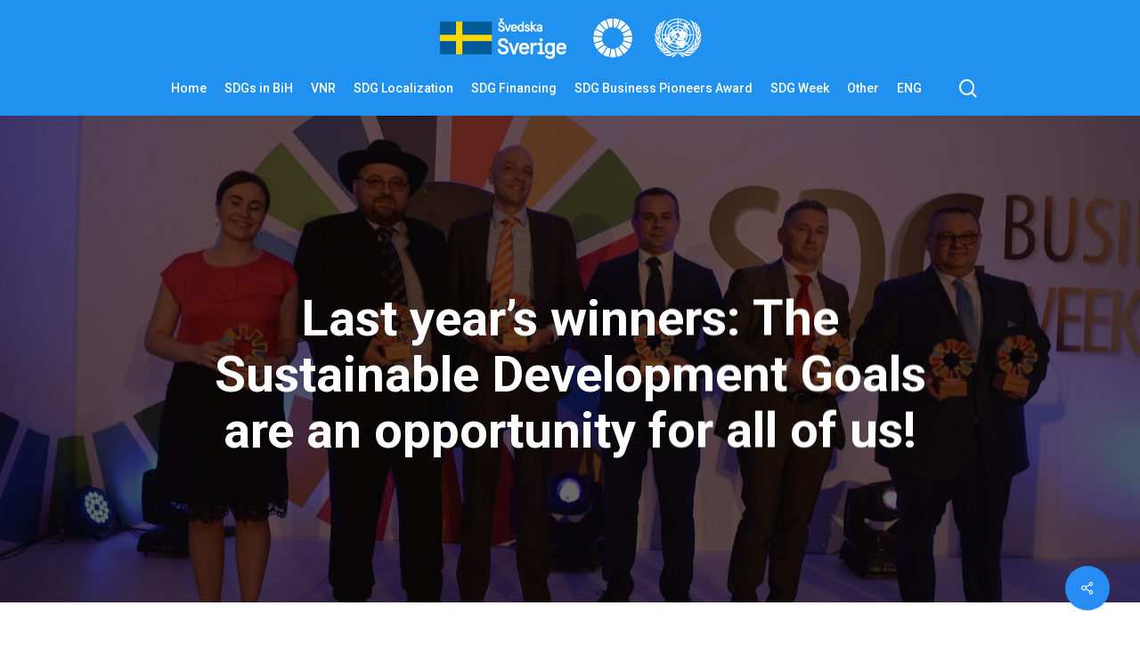

--- FILE ---
content_type: text/html; charset=UTF-8
request_url: https://zamisli2030.ba/last-years-winners-the-sustainable-development-goals-are-an-opportunity-for-all-of-us/
body_size: 18821
content:
<!doctype html>
<html lang="en-US" class="no-js">
<head>
	<meta charset="UTF-8">
	<meta name="viewport" content="width=device-width, initial-scale=1, maximum-scale=1, user-scalable=0" /><title>Last year&#8217;s winners: The Sustainable Development Goals are an opportunity for all of us! &#8211; Imagine 2030</title>
<meta name='robots' content='max-image-preview:large' />
<link rel='dns-prefetch' href='//fonts.googleapis.com' />
<link rel="alternate" type="application/rss+xml" title="Imagine 2030 &raquo; Feed" href="https://zamisli2030.ba/feed/" />
<link rel="alternate" title="oEmbed (JSON)" type="application/json+oembed" href="https://zamisli2030.ba/wp-json/oembed/1.0/embed?url=https%3A%2F%2Fzamisli2030.ba%2Flast-years-winners-the-sustainable-development-goals-are-an-opportunity-for-all-of-us%2F" />
<link rel="alternate" title="oEmbed (XML)" type="text/xml+oembed" href="https://zamisli2030.ba/wp-json/oembed/1.0/embed?url=https%3A%2F%2Fzamisli2030.ba%2Flast-years-winners-the-sustainable-development-goals-are-an-opportunity-for-all-of-us%2F&#038;format=xml" />
<style id='wp-img-auto-sizes-contain-inline-css' type='text/css'>
img:is([sizes=auto i],[sizes^="auto," i]){contain-intrinsic-size:3000px 1500px}
/*# sourceURL=wp-img-auto-sizes-contain-inline-css */
</style>
<style id='wp-emoji-styles-inline-css' type='text/css'>

	img.wp-smiley, img.emoji {
		display: inline !important;
		border: none !important;
		box-shadow: none !important;
		height: 1em !important;
		width: 1em !important;
		margin: 0 0.07em !important;
		vertical-align: -0.1em !important;
		background: none !important;
		padding: 0 !important;
	}
/*# sourceURL=wp-emoji-styles-inline-css */
</style>
<style id='wp-block-library-inline-css' type='text/css'>
:root{--wp-block-synced-color:#7a00df;--wp-block-synced-color--rgb:122,0,223;--wp-bound-block-color:var(--wp-block-synced-color);--wp-editor-canvas-background:#ddd;--wp-admin-theme-color:#007cba;--wp-admin-theme-color--rgb:0,124,186;--wp-admin-theme-color-darker-10:#006ba1;--wp-admin-theme-color-darker-10--rgb:0,107,160.5;--wp-admin-theme-color-darker-20:#005a87;--wp-admin-theme-color-darker-20--rgb:0,90,135;--wp-admin-border-width-focus:2px}@media (min-resolution:192dpi){:root{--wp-admin-border-width-focus:1.5px}}.wp-element-button{cursor:pointer}:root .has-very-light-gray-background-color{background-color:#eee}:root .has-very-dark-gray-background-color{background-color:#313131}:root .has-very-light-gray-color{color:#eee}:root .has-very-dark-gray-color{color:#313131}:root .has-vivid-green-cyan-to-vivid-cyan-blue-gradient-background{background:linear-gradient(135deg,#00d084,#0693e3)}:root .has-purple-crush-gradient-background{background:linear-gradient(135deg,#34e2e4,#4721fb 50%,#ab1dfe)}:root .has-hazy-dawn-gradient-background{background:linear-gradient(135deg,#faaca8,#dad0ec)}:root .has-subdued-olive-gradient-background{background:linear-gradient(135deg,#fafae1,#67a671)}:root .has-atomic-cream-gradient-background{background:linear-gradient(135deg,#fdd79a,#004a59)}:root .has-nightshade-gradient-background{background:linear-gradient(135deg,#330968,#31cdcf)}:root .has-midnight-gradient-background{background:linear-gradient(135deg,#020381,#2874fc)}:root{--wp--preset--font-size--normal:16px;--wp--preset--font-size--huge:42px}.has-regular-font-size{font-size:1em}.has-larger-font-size{font-size:2.625em}.has-normal-font-size{font-size:var(--wp--preset--font-size--normal)}.has-huge-font-size{font-size:var(--wp--preset--font-size--huge)}.has-text-align-center{text-align:center}.has-text-align-left{text-align:left}.has-text-align-right{text-align:right}.has-fit-text{white-space:nowrap!important}#end-resizable-editor-section{display:none}.aligncenter{clear:both}.items-justified-left{justify-content:flex-start}.items-justified-center{justify-content:center}.items-justified-right{justify-content:flex-end}.items-justified-space-between{justify-content:space-between}.screen-reader-text{border:0;clip-path:inset(50%);height:1px;margin:-1px;overflow:hidden;padding:0;position:absolute;width:1px;word-wrap:normal!important}.screen-reader-text:focus{background-color:#ddd;clip-path:none;color:#444;display:block;font-size:1em;height:auto;left:5px;line-height:normal;padding:15px 23px 14px;text-decoration:none;top:5px;width:auto;z-index:100000}html :where(.has-border-color){border-style:solid}html :where([style*=border-top-color]){border-top-style:solid}html :where([style*=border-right-color]){border-right-style:solid}html :where([style*=border-bottom-color]){border-bottom-style:solid}html :where([style*=border-left-color]){border-left-style:solid}html :where([style*=border-width]){border-style:solid}html :where([style*=border-top-width]){border-top-style:solid}html :where([style*=border-right-width]){border-right-style:solid}html :where([style*=border-bottom-width]){border-bottom-style:solid}html :where([style*=border-left-width]){border-left-style:solid}html :where(img[class*=wp-image-]){height:auto;max-width:100%}:where(figure){margin:0 0 1em}html :where(.is-position-sticky){--wp-admin--admin-bar--position-offset:var(--wp-admin--admin-bar--height,0px)}@media screen and (max-width:600px){html :where(.is-position-sticky){--wp-admin--admin-bar--position-offset:0px}}

/*# sourceURL=wp-block-library-inline-css */
</style><style id='wp-block-image-inline-css' type='text/css'>
.wp-block-image>a,.wp-block-image>figure>a{display:inline-block}.wp-block-image img{box-sizing:border-box;height:auto;max-width:100%;vertical-align:bottom}@media not (prefers-reduced-motion){.wp-block-image img.hide{visibility:hidden}.wp-block-image img.show{animation:show-content-image .4s}}.wp-block-image[style*=border-radius] img,.wp-block-image[style*=border-radius]>a{border-radius:inherit}.wp-block-image.has-custom-border img{box-sizing:border-box}.wp-block-image.aligncenter{text-align:center}.wp-block-image.alignfull>a,.wp-block-image.alignwide>a{width:100%}.wp-block-image.alignfull img,.wp-block-image.alignwide img{height:auto;width:100%}.wp-block-image .aligncenter,.wp-block-image .alignleft,.wp-block-image .alignright,.wp-block-image.aligncenter,.wp-block-image.alignleft,.wp-block-image.alignright{display:table}.wp-block-image .aligncenter>figcaption,.wp-block-image .alignleft>figcaption,.wp-block-image .alignright>figcaption,.wp-block-image.aligncenter>figcaption,.wp-block-image.alignleft>figcaption,.wp-block-image.alignright>figcaption{caption-side:bottom;display:table-caption}.wp-block-image .alignleft{float:left;margin:.5em 1em .5em 0}.wp-block-image .alignright{float:right;margin:.5em 0 .5em 1em}.wp-block-image .aligncenter{margin-left:auto;margin-right:auto}.wp-block-image :where(figcaption){margin-bottom:1em;margin-top:.5em}.wp-block-image.is-style-circle-mask img{border-radius:9999px}@supports ((-webkit-mask-image:none) or (mask-image:none)) or (-webkit-mask-image:none){.wp-block-image.is-style-circle-mask img{border-radius:0;-webkit-mask-image:url('data:image/svg+xml;utf8,<svg viewBox="0 0 100 100" xmlns="http://www.w3.org/2000/svg"><circle cx="50" cy="50" r="50"/></svg>');mask-image:url('data:image/svg+xml;utf8,<svg viewBox="0 0 100 100" xmlns="http://www.w3.org/2000/svg"><circle cx="50" cy="50" r="50"/></svg>');mask-mode:alpha;-webkit-mask-position:center;mask-position:center;-webkit-mask-repeat:no-repeat;mask-repeat:no-repeat;-webkit-mask-size:contain;mask-size:contain}}:root :where(.wp-block-image.is-style-rounded img,.wp-block-image .is-style-rounded img){border-radius:9999px}.wp-block-image figure{margin:0}.wp-lightbox-container{display:flex;flex-direction:column;position:relative}.wp-lightbox-container img{cursor:zoom-in}.wp-lightbox-container img:hover+button{opacity:1}.wp-lightbox-container button{align-items:center;backdrop-filter:blur(16px) saturate(180%);background-color:#5a5a5a40;border:none;border-radius:4px;cursor:zoom-in;display:flex;height:20px;justify-content:center;opacity:0;padding:0;position:absolute;right:16px;text-align:center;top:16px;width:20px;z-index:100}@media not (prefers-reduced-motion){.wp-lightbox-container button{transition:opacity .2s ease}}.wp-lightbox-container button:focus-visible{outline:3px auto #5a5a5a40;outline:3px auto -webkit-focus-ring-color;outline-offset:3px}.wp-lightbox-container button:hover{cursor:pointer;opacity:1}.wp-lightbox-container button:focus{opacity:1}.wp-lightbox-container button:focus,.wp-lightbox-container button:hover,.wp-lightbox-container button:not(:hover):not(:active):not(.has-background){background-color:#5a5a5a40;border:none}.wp-lightbox-overlay{box-sizing:border-box;cursor:zoom-out;height:100vh;left:0;overflow:hidden;position:fixed;top:0;visibility:hidden;width:100%;z-index:100000}.wp-lightbox-overlay .close-button{align-items:center;cursor:pointer;display:flex;justify-content:center;min-height:40px;min-width:40px;padding:0;position:absolute;right:calc(env(safe-area-inset-right) + 16px);top:calc(env(safe-area-inset-top) + 16px);z-index:5000000}.wp-lightbox-overlay .close-button:focus,.wp-lightbox-overlay .close-button:hover,.wp-lightbox-overlay .close-button:not(:hover):not(:active):not(.has-background){background:none;border:none}.wp-lightbox-overlay .lightbox-image-container{height:var(--wp--lightbox-container-height);left:50%;overflow:hidden;position:absolute;top:50%;transform:translate(-50%,-50%);transform-origin:top left;width:var(--wp--lightbox-container-width);z-index:9999999999}.wp-lightbox-overlay .wp-block-image{align-items:center;box-sizing:border-box;display:flex;height:100%;justify-content:center;margin:0;position:relative;transform-origin:0 0;width:100%;z-index:3000000}.wp-lightbox-overlay .wp-block-image img{height:var(--wp--lightbox-image-height);min-height:var(--wp--lightbox-image-height);min-width:var(--wp--lightbox-image-width);width:var(--wp--lightbox-image-width)}.wp-lightbox-overlay .wp-block-image figcaption{display:none}.wp-lightbox-overlay button{background:none;border:none}.wp-lightbox-overlay .scrim{background-color:#fff;height:100%;opacity:.9;position:absolute;width:100%;z-index:2000000}.wp-lightbox-overlay.active{visibility:visible}@media not (prefers-reduced-motion){.wp-lightbox-overlay.active{animation:turn-on-visibility .25s both}.wp-lightbox-overlay.active img{animation:turn-on-visibility .35s both}.wp-lightbox-overlay.show-closing-animation:not(.active){animation:turn-off-visibility .35s both}.wp-lightbox-overlay.show-closing-animation:not(.active) img{animation:turn-off-visibility .25s both}.wp-lightbox-overlay.zoom.active{animation:none;opacity:1;visibility:visible}.wp-lightbox-overlay.zoom.active .lightbox-image-container{animation:lightbox-zoom-in .4s}.wp-lightbox-overlay.zoom.active .lightbox-image-container img{animation:none}.wp-lightbox-overlay.zoom.active .scrim{animation:turn-on-visibility .4s forwards}.wp-lightbox-overlay.zoom.show-closing-animation:not(.active){animation:none}.wp-lightbox-overlay.zoom.show-closing-animation:not(.active) .lightbox-image-container{animation:lightbox-zoom-out .4s}.wp-lightbox-overlay.zoom.show-closing-animation:not(.active) .lightbox-image-container img{animation:none}.wp-lightbox-overlay.zoom.show-closing-animation:not(.active) .scrim{animation:turn-off-visibility .4s forwards}}@keyframes show-content-image{0%{visibility:hidden}99%{visibility:hidden}to{visibility:visible}}@keyframes turn-on-visibility{0%{opacity:0}to{opacity:1}}@keyframes turn-off-visibility{0%{opacity:1;visibility:visible}99%{opacity:0;visibility:visible}to{opacity:0;visibility:hidden}}@keyframes lightbox-zoom-in{0%{transform:translate(calc((-100vw + var(--wp--lightbox-scrollbar-width))/2 + var(--wp--lightbox-initial-left-position)),calc(-50vh + var(--wp--lightbox-initial-top-position))) scale(var(--wp--lightbox-scale))}to{transform:translate(-50%,-50%) scale(1)}}@keyframes lightbox-zoom-out{0%{transform:translate(-50%,-50%) scale(1);visibility:visible}99%{visibility:visible}to{transform:translate(calc((-100vw + var(--wp--lightbox-scrollbar-width))/2 + var(--wp--lightbox-initial-left-position)),calc(-50vh + var(--wp--lightbox-initial-top-position))) scale(var(--wp--lightbox-scale));visibility:hidden}}
/*# sourceURL=https://zamisli2030.ba/wp-includes/blocks/image/style.min.css */
</style>
<style id='wp-block-paragraph-inline-css' type='text/css'>
.is-small-text{font-size:.875em}.is-regular-text{font-size:1em}.is-large-text{font-size:2.25em}.is-larger-text{font-size:3em}.has-drop-cap:not(:focus):first-letter{float:left;font-size:8.4em;font-style:normal;font-weight:100;line-height:.68;margin:.05em .1em 0 0;text-transform:uppercase}body.rtl .has-drop-cap:not(:focus):first-letter{float:none;margin-left:.1em}p.has-drop-cap.has-background{overflow:hidden}:root :where(p.has-background){padding:1.25em 2.375em}:where(p.has-text-color:not(.has-link-color)) a{color:inherit}p.has-text-align-left[style*="writing-mode:vertical-lr"],p.has-text-align-right[style*="writing-mode:vertical-rl"]{rotate:180deg}
/*# sourceURL=https://zamisli2030.ba/wp-includes/blocks/paragraph/style.min.css */
</style>
<style id='global-styles-inline-css' type='text/css'>
:root{--wp--preset--aspect-ratio--square: 1;--wp--preset--aspect-ratio--4-3: 4/3;--wp--preset--aspect-ratio--3-4: 3/4;--wp--preset--aspect-ratio--3-2: 3/2;--wp--preset--aspect-ratio--2-3: 2/3;--wp--preset--aspect-ratio--16-9: 16/9;--wp--preset--aspect-ratio--9-16: 9/16;--wp--preset--color--black: #000000;--wp--preset--color--cyan-bluish-gray: #abb8c3;--wp--preset--color--white: #ffffff;--wp--preset--color--pale-pink: #f78da7;--wp--preset--color--vivid-red: #cf2e2e;--wp--preset--color--luminous-vivid-orange: #ff6900;--wp--preset--color--luminous-vivid-amber: #fcb900;--wp--preset--color--light-green-cyan: #7bdcb5;--wp--preset--color--vivid-green-cyan: #00d084;--wp--preset--color--pale-cyan-blue: #8ed1fc;--wp--preset--color--vivid-cyan-blue: #0693e3;--wp--preset--color--vivid-purple: #9b51e0;--wp--preset--gradient--vivid-cyan-blue-to-vivid-purple: linear-gradient(135deg,rgb(6,147,227) 0%,rgb(155,81,224) 100%);--wp--preset--gradient--light-green-cyan-to-vivid-green-cyan: linear-gradient(135deg,rgb(122,220,180) 0%,rgb(0,208,130) 100%);--wp--preset--gradient--luminous-vivid-amber-to-luminous-vivid-orange: linear-gradient(135deg,rgb(252,185,0) 0%,rgb(255,105,0) 100%);--wp--preset--gradient--luminous-vivid-orange-to-vivid-red: linear-gradient(135deg,rgb(255,105,0) 0%,rgb(207,46,46) 100%);--wp--preset--gradient--very-light-gray-to-cyan-bluish-gray: linear-gradient(135deg,rgb(238,238,238) 0%,rgb(169,184,195) 100%);--wp--preset--gradient--cool-to-warm-spectrum: linear-gradient(135deg,rgb(74,234,220) 0%,rgb(151,120,209) 20%,rgb(207,42,186) 40%,rgb(238,44,130) 60%,rgb(251,105,98) 80%,rgb(254,248,76) 100%);--wp--preset--gradient--blush-light-purple: linear-gradient(135deg,rgb(255,206,236) 0%,rgb(152,150,240) 100%);--wp--preset--gradient--blush-bordeaux: linear-gradient(135deg,rgb(254,205,165) 0%,rgb(254,45,45) 50%,rgb(107,0,62) 100%);--wp--preset--gradient--luminous-dusk: linear-gradient(135deg,rgb(255,203,112) 0%,rgb(199,81,192) 50%,rgb(65,88,208) 100%);--wp--preset--gradient--pale-ocean: linear-gradient(135deg,rgb(255,245,203) 0%,rgb(182,227,212) 50%,rgb(51,167,181) 100%);--wp--preset--gradient--electric-grass: linear-gradient(135deg,rgb(202,248,128) 0%,rgb(113,206,126) 100%);--wp--preset--gradient--midnight: linear-gradient(135deg,rgb(2,3,129) 0%,rgb(40,116,252) 100%);--wp--preset--font-size--small: 13px;--wp--preset--font-size--medium: 20px;--wp--preset--font-size--large: 36px;--wp--preset--font-size--x-large: 42px;--wp--preset--spacing--20: 0.44rem;--wp--preset--spacing--30: 0.67rem;--wp--preset--spacing--40: 1rem;--wp--preset--spacing--50: 1.5rem;--wp--preset--spacing--60: 2.25rem;--wp--preset--spacing--70: 3.38rem;--wp--preset--spacing--80: 5.06rem;--wp--preset--shadow--natural: 6px 6px 9px rgba(0, 0, 0, 0.2);--wp--preset--shadow--deep: 12px 12px 50px rgba(0, 0, 0, 0.4);--wp--preset--shadow--sharp: 6px 6px 0px rgba(0, 0, 0, 0.2);--wp--preset--shadow--outlined: 6px 6px 0px -3px rgb(255, 255, 255), 6px 6px rgb(0, 0, 0);--wp--preset--shadow--crisp: 6px 6px 0px rgb(0, 0, 0);}:where(.is-layout-flex){gap: 0.5em;}:where(.is-layout-grid){gap: 0.5em;}body .is-layout-flex{display: flex;}.is-layout-flex{flex-wrap: wrap;align-items: center;}.is-layout-flex > :is(*, div){margin: 0;}body .is-layout-grid{display: grid;}.is-layout-grid > :is(*, div){margin: 0;}:where(.wp-block-columns.is-layout-flex){gap: 2em;}:where(.wp-block-columns.is-layout-grid){gap: 2em;}:where(.wp-block-post-template.is-layout-flex){gap: 1.25em;}:where(.wp-block-post-template.is-layout-grid){gap: 1.25em;}.has-black-color{color: var(--wp--preset--color--black) !important;}.has-cyan-bluish-gray-color{color: var(--wp--preset--color--cyan-bluish-gray) !important;}.has-white-color{color: var(--wp--preset--color--white) !important;}.has-pale-pink-color{color: var(--wp--preset--color--pale-pink) !important;}.has-vivid-red-color{color: var(--wp--preset--color--vivid-red) !important;}.has-luminous-vivid-orange-color{color: var(--wp--preset--color--luminous-vivid-orange) !important;}.has-luminous-vivid-amber-color{color: var(--wp--preset--color--luminous-vivid-amber) !important;}.has-light-green-cyan-color{color: var(--wp--preset--color--light-green-cyan) !important;}.has-vivid-green-cyan-color{color: var(--wp--preset--color--vivid-green-cyan) !important;}.has-pale-cyan-blue-color{color: var(--wp--preset--color--pale-cyan-blue) !important;}.has-vivid-cyan-blue-color{color: var(--wp--preset--color--vivid-cyan-blue) !important;}.has-vivid-purple-color{color: var(--wp--preset--color--vivid-purple) !important;}.has-black-background-color{background-color: var(--wp--preset--color--black) !important;}.has-cyan-bluish-gray-background-color{background-color: var(--wp--preset--color--cyan-bluish-gray) !important;}.has-white-background-color{background-color: var(--wp--preset--color--white) !important;}.has-pale-pink-background-color{background-color: var(--wp--preset--color--pale-pink) !important;}.has-vivid-red-background-color{background-color: var(--wp--preset--color--vivid-red) !important;}.has-luminous-vivid-orange-background-color{background-color: var(--wp--preset--color--luminous-vivid-orange) !important;}.has-luminous-vivid-amber-background-color{background-color: var(--wp--preset--color--luminous-vivid-amber) !important;}.has-light-green-cyan-background-color{background-color: var(--wp--preset--color--light-green-cyan) !important;}.has-vivid-green-cyan-background-color{background-color: var(--wp--preset--color--vivid-green-cyan) !important;}.has-pale-cyan-blue-background-color{background-color: var(--wp--preset--color--pale-cyan-blue) !important;}.has-vivid-cyan-blue-background-color{background-color: var(--wp--preset--color--vivid-cyan-blue) !important;}.has-vivid-purple-background-color{background-color: var(--wp--preset--color--vivid-purple) !important;}.has-black-border-color{border-color: var(--wp--preset--color--black) !important;}.has-cyan-bluish-gray-border-color{border-color: var(--wp--preset--color--cyan-bluish-gray) !important;}.has-white-border-color{border-color: var(--wp--preset--color--white) !important;}.has-pale-pink-border-color{border-color: var(--wp--preset--color--pale-pink) !important;}.has-vivid-red-border-color{border-color: var(--wp--preset--color--vivid-red) !important;}.has-luminous-vivid-orange-border-color{border-color: var(--wp--preset--color--luminous-vivid-orange) !important;}.has-luminous-vivid-amber-border-color{border-color: var(--wp--preset--color--luminous-vivid-amber) !important;}.has-light-green-cyan-border-color{border-color: var(--wp--preset--color--light-green-cyan) !important;}.has-vivid-green-cyan-border-color{border-color: var(--wp--preset--color--vivid-green-cyan) !important;}.has-pale-cyan-blue-border-color{border-color: var(--wp--preset--color--pale-cyan-blue) !important;}.has-vivid-cyan-blue-border-color{border-color: var(--wp--preset--color--vivid-cyan-blue) !important;}.has-vivid-purple-border-color{border-color: var(--wp--preset--color--vivid-purple) !important;}.has-vivid-cyan-blue-to-vivid-purple-gradient-background{background: var(--wp--preset--gradient--vivid-cyan-blue-to-vivid-purple) !important;}.has-light-green-cyan-to-vivid-green-cyan-gradient-background{background: var(--wp--preset--gradient--light-green-cyan-to-vivid-green-cyan) !important;}.has-luminous-vivid-amber-to-luminous-vivid-orange-gradient-background{background: var(--wp--preset--gradient--luminous-vivid-amber-to-luminous-vivid-orange) !important;}.has-luminous-vivid-orange-to-vivid-red-gradient-background{background: var(--wp--preset--gradient--luminous-vivid-orange-to-vivid-red) !important;}.has-very-light-gray-to-cyan-bluish-gray-gradient-background{background: var(--wp--preset--gradient--very-light-gray-to-cyan-bluish-gray) !important;}.has-cool-to-warm-spectrum-gradient-background{background: var(--wp--preset--gradient--cool-to-warm-spectrum) !important;}.has-blush-light-purple-gradient-background{background: var(--wp--preset--gradient--blush-light-purple) !important;}.has-blush-bordeaux-gradient-background{background: var(--wp--preset--gradient--blush-bordeaux) !important;}.has-luminous-dusk-gradient-background{background: var(--wp--preset--gradient--luminous-dusk) !important;}.has-pale-ocean-gradient-background{background: var(--wp--preset--gradient--pale-ocean) !important;}.has-electric-grass-gradient-background{background: var(--wp--preset--gradient--electric-grass) !important;}.has-midnight-gradient-background{background: var(--wp--preset--gradient--midnight) !important;}.has-small-font-size{font-size: var(--wp--preset--font-size--small) !important;}.has-medium-font-size{font-size: var(--wp--preset--font-size--medium) !important;}.has-large-font-size{font-size: var(--wp--preset--font-size--large) !important;}.has-x-large-font-size{font-size: var(--wp--preset--font-size--x-large) !important;}
/*# sourceURL=global-styles-inline-css */
</style>

<style id='classic-theme-styles-inline-css' type='text/css'>
/*! This file is auto-generated */
.wp-block-button__link{color:#fff;background-color:#32373c;border-radius:9999px;box-shadow:none;text-decoration:none;padding:calc(.667em + 2px) calc(1.333em + 2px);font-size:1.125em}.wp-block-file__button{background:#32373c;color:#fff;text-decoration:none}
/*# sourceURL=/wp-includes/css/classic-themes.min.css */
</style>
<link rel='stylesheet' id='salient-social-css' href='https://zamisli2030.ba/wp-content/plugins/salient-social/css/style.css?ver=1.2.4' type='text/css' media='all' />
<style id='salient-social-inline-css' type='text/css'>

  .sharing-default-minimal .nectar-love.loved,
  body .nectar-social[data-color-override="override"].fixed > a:before, 
  body .nectar-social[data-color-override="override"].fixed .nectar-social-inner a,
  .sharing-default-minimal .nectar-social[data-color-override="override"] .nectar-social-inner a:hover,
  .nectar-social.vertical[data-color-override="override"] .nectar-social-inner a:hover {
    background-color: #278df5;
  }
  .nectar-social.hover .nectar-love.loved,
  .nectar-social.hover > .nectar-love-button a:hover,
  .nectar-social[data-color-override="override"].hover > div a:hover,
  #single-below-header .nectar-social[data-color-override="override"].hover > div a:hover,
  .nectar-social[data-color-override="override"].hover .share-btn:hover,
  .sharing-default-minimal .nectar-social[data-color-override="override"] .nectar-social-inner a {
    border-color: #278df5;
  }
  #single-below-header .nectar-social.hover .nectar-love.loved i,
  #single-below-header .nectar-social.hover[data-color-override="override"] a:hover,
  #single-below-header .nectar-social.hover[data-color-override="override"] a:hover i,
  #single-below-header .nectar-social.hover .nectar-love-button a:hover i,
  .nectar-love:hover i,
  .hover .nectar-love:hover .total_loves,
  .nectar-love.loved i,
  .nectar-social.hover .nectar-love.loved .total_loves,
  .nectar-social.hover .share-btn:hover, 
  .nectar-social[data-color-override="override"].hover .nectar-social-inner a:hover,
  .nectar-social[data-color-override="override"].hover > div:hover span,
  .sharing-default-minimal .nectar-social[data-color-override="override"] .nectar-social-inner a:not(:hover) i,
  .sharing-default-minimal .nectar-social[data-color-override="override"] .nectar-social-inner a:not(:hover) {
    color: #278df5;
  }
/*# sourceURL=salient-social-inline-css */
</style>
<link rel='stylesheet' id='font-awesome-css' href='https://zamisli2030.ba/wp-content/themes/salient/css/font-awesome-legacy.min.css?ver=4.7.1' type='text/css' media='all' />
<link rel='stylesheet' id='salient-grid-system-css' href='https://zamisli2030.ba/wp-content/themes/salient/css/build/grid-system.css?ver=16.1.3' type='text/css' media='all' />
<link rel='stylesheet' id='main-styles-css' href='https://zamisli2030.ba/wp-content/themes/salient/css/build/style.css?ver=16.1.3' type='text/css' media='all' />
<link rel='stylesheet' id='nectar-header-layout-centered-menu-under-logo-css' href='https://zamisli2030.ba/wp-content/themes/salient/css/build/header/header-layout-centered-menu-under-logo.css?ver=16.1.3' type='text/css' media='all' />
<link rel='stylesheet' id='nectar-single-styles-css' href='https://zamisli2030.ba/wp-content/themes/salient/css/build/single.css?ver=16.1.3' type='text/css' media='all' />
<link rel='stylesheet' id='nectar-element-recent-posts-css' href='https://zamisli2030.ba/wp-content/themes/salient/css/build/elements/element-recent-posts.css?ver=16.1.3' type='text/css' media='all' />
<link rel='stylesheet' id='nectar_default_font_open_sans-css' href='https://fonts.googleapis.com/css?family=Open+Sans%3A300%2C400%2C600%2C700&#038;subset=latin%2Clatin-ext' type='text/css' media='all' />
<link rel='stylesheet' id='responsive-css' href='https://zamisli2030.ba/wp-content/themes/salient/css/build/responsive.css?ver=16.1.3' type='text/css' media='all' />
<link rel='stylesheet' id='select2-css' href='https://zamisli2030.ba/wp-content/themes/salient/css/build/plugins/select2.css?ver=4.0.1' type='text/css' media='all' />
<link rel='stylesheet' id='skin-material-css' href='https://zamisli2030.ba/wp-content/themes/salient/css/build/skin-material.css?ver=16.1.3' type='text/css' media='all' />
<link rel='stylesheet' id='salient-wp-menu-dynamic-css' href='https://zamisli2030.ba/wp-content/uploads/salient/menu-dynamic.css?ver=34892' type='text/css' media='all' />
<link rel='stylesheet' id='nectar-widget-posts-css' href='https://zamisli2030.ba/wp-content/themes/salient/css/build/elements/widget-nectar-posts.css?ver=16.1.3' type='text/css' media='all' />
<link rel='stylesheet' id='dynamic-css-css' href='https://zamisli2030.ba/wp-content/themes/salient/css/salient-dynamic-styles.css?ver=34403' type='text/css' media='all' />
<style id='dynamic-css-inline-css' type='text/css'>
#page-header-bg[data-post-hs="default_minimal"] .inner-wrap{text-align:center}#page-header-bg[data-post-hs="default_minimal"] .inner-wrap >a,.material #page-header-bg.fullscreen-header .inner-wrap >a{color:#fff;font-weight:600;border:var(--nectar-border-thickness) solid rgba(255,255,255,0.4);padding:4px 10px;margin:5px 6px 0 5px;display:inline-block;transition:all 0.2s ease;-webkit-transition:all 0.2s ease;font-size:14px;line-height:18px}body.material #page-header-bg.fullscreen-header .inner-wrap >a{margin-bottom:15px;}body.material #page-header-bg.fullscreen-header .inner-wrap >a{border:none;padding:6px 10px}body[data-button-style^="rounded"] #page-header-bg[data-post-hs="default_minimal"] .inner-wrap >a,body[data-button-style^="rounded"].material #page-header-bg.fullscreen-header .inner-wrap >a{border-radius:100px}body.single [data-post-hs="default_minimal"] #single-below-header span,body.single .heading-title[data-header-style="default_minimal"] #single-below-header span{line-height:14px;}#page-header-bg[data-post-hs="default_minimal"] #single-below-header{text-align:center;position:relative;z-index:100}#page-header-bg[data-post-hs="default_minimal"] #single-below-header span{float:none;display:inline-block}#page-header-bg[data-post-hs="default_minimal"] .inner-wrap >a:hover,#page-header-bg[data-post-hs="default_minimal"] .inner-wrap >a:focus{border-color:transparent}#page-header-bg.fullscreen-header .avatar,#page-header-bg[data-post-hs="default_minimal"] .avatar{border-radius:100%}#page-header-bg.fullscreen-header .meta-author span,#page-header-bg[data-post-hs="default_minimal"] .meta-author span{display:block}#page-header-bg.fullscreen-header .meta-author img{margin-bottom:0;height:50px;width:auto}#page-header-bg[data-post-hs="default_minimal"] .meta-author img{margin-bottom:0;height:40px;width:auto}#page-header-bg[data-post-hs="default_minimal"] .author-section{position:absolute;bottom:30px}#page-header-bg.fullscreen-header .meta-author,#page-header-bg[data-post-hs="default_minimal"] .meta-author{font-size:18px}#page-header-bg.fullscreen-header .author-section .meta-date,#page-header-bg[data-post-hs="default_minimal"] .author-section .meta-date{font-size:12px;color:rgba(255,255,255,0.8)}#page-header-bg.fullscreen-header .author-section .meta-date i{font-size:12px}#page-header-bg[data-post-hs="default_minimal"] .author-section .meta-date i{font-size:11px;line-height:14px}#page-header-bg[data-post-hs="default_minimal"] .author-section .avatar-post-info{position:relative;top:-5px}#page-header-bg.fullscreen-header .author-section a,#page-header-bg[data-post-hs="default_minimal"] .author-section a{display:block;margin-bottom:-2px}#page-header-bg[data-post-hs="default_minimal"] .author-section a{font-size:14px;line-height:14px}#page-header-bg.fullscreen-header .author-section a:hover,#page-header-bg[data-post-hs="default_minimal"] .author-section a:hover{color:rgba(255,255,255,0.85)!important}#page-header-bg.fullscreen-header .author-section,#page-header-bg[data-post-hs="default_minimal"] .author-section{width:100%;z-index:10;text-align:center}#page-header-bg.fullscreen-header .author-section{margin-top:25px;}#page-header-bg.fullscreen-header .author-section span,#page-header-bg[data-post-hs="default_minimal"] .author-section span{padding-left:0;line-height:20px;font-size:20px}#page-header-bg.fullscreen-header .author-section .avatar-post-info,#page-header-bg[data-post-hs="default_minimal"] .author-section .avatar-post-info{margin-left:10px}#page-header-bg.fullscreen-header .author-section .avatar-post-info,#page-header-bg.fullscreen-header .author-section .meta-author,#page-header-bg[data-post-hs="default_minimal"] .author-section .avatar-post-info,#page-header-bg[data-post-hs="default_minimal"] .author-section .meta-author{text-align:left;display:inline-block;top:9px}@media only screen and (min-width :690px) and (max-width :999px){body.single-post #page-header-bg[data-post-hs="default_minimal"]{padding-top:10%;padding-bottom:10%;}}@media only screen and (max-width :690px){#ajax-content-wrap #page-header-bg[data-post-hs="default_minimal"] #single-below-header span:not(.rich-snippet-hidden),#ajax-content-wrap .row.heading-title[data-header-style="default_minimal"] .col.section-title span.meta-category{display:inline-block;}.container-wrap[data-remove-post-comment-number="0"][data-remove-post-author="0"][data-remove-post-date="0"] .heading-title[data-header-style="default_minimal"] #single-below-header > span,#page-header-bg[data-post-hs="default_minimal"] .span_6[data-remove-post-comment-number="0"][data-remove-post-author="0"][data-remove-post-date="0"] #single-below-header > span{padding:0 8px;}.container-wrap[data-remove-post-comment-number="0"][data-remove-post-author="0"][data-remove-post-date="0"] .heading-title[data-header-style="default_minimal"] #single-below-header span,#page-header-bg[data-post-hs="default_minimal"] .span_6[data-remove-post-comment-number="0"][data-remove-post-author="0"][data-remove-post-date="0"] #single-below-header span{font-size:13px;line-height:10px;}.material #page-header-bg.fullscreen-header .author-section{margin-top:5px;}#page-header-bg.fullscreen-header .author-section{bottom:20px;}#page-header-bg.fullscreen-header .author-section .meta-date:not(.updated){margin-top:-4px;display:block;}#page-header-bg.fullscreen-header .author-section .avatar-post-info{margin:10px 0 0 0;}}#page-header-bg h1,#page-header-bg .subheader,.nectar-box-roll .overlaid-content h1,.nectar-box-roll .overlaid-content .subheader,#page-header-bg #portfolio-nav a i,body .section-title #portfolio-nav a:hover i,.page-header-no-bg h1,.page-header-no-bg span,#page-header-bg #portfolio-nav a i,#page-header-bg span,#page-header-bg #single-below-header a:hover,#page-header-bg #single-below-header a:focus,#page-header-bg.fullscreen-header .author-section a{color:#ffffff!important;}body #page-header-bg .pinterest-share i,body #page-header-bg .facebook-share i,body #page-header-bg .linkedin-share i,body #page-header-bg .twitter-share i,body #page-header-bg .google-plus-share i,body #page-header-bg .icon-salient-heart,body #page-header-bg .icon-salient-heart-2{color:#ffffff;}#page-header-bg[data-post-hs="default_minimal"] .inner-wrap > a:not(:hover){color:#ffffff;border-color:rgba(255,255,255,0.4);}.single #page-header-bg #single-below-header > span{border-color:rgba(255,255,255,0.4);}body .section-title #portfolio-nav a:hover i{opacity:0.75;}.single #page-header-bg .blog-title #single-meta .nectar-social.hover > div a,.single #page-header-bg .blog-title #single-meta > div a,.single #page-header-bg .blog-title #single-meta ul .n-shortcode a,#page-header-bg .blog-title #single-meta .nectar-social.hover .share-btn{border-color:rgba(255,255,255,0.4);}.single #page-header-bg .blog-title #single-meta .nectar-social.hover > div a:hover,#page-header-bg .blog-title #single-meta .nectar-social.hover .share-btn:hover,.single #page-header-bg .blog-title #single-meta div > a:hover,.single #page-header-bg .blog-title #single-meta ul .n-shortcode a:hover,.single #page-header-bg .blog-title #single-meta ul li:not(.meta-share-count):hover > a{border-color:rgba(255,255,255,1);}.single #page-header-bg #single-meta div span,.single #page-header-bg #single-meta > div a,.single #page-header-bg #single-meta > div i{color:#ffffff!important;}.single #page-header-bg #single-meta ul .meta-share-count .nectar-social a i{color:rgba(255,255,255,0.7)!important;}.single #page-header-bg #single-meta ul .meta-share-count .nectar-social a:hover i{color:rgba(255,255,255,1)!important;}@media only screen and (min-width:1000px){body #ajax-content-wrap.no-scroll{min-height:calc(100vh - 125px);height:calc(100vh - 125px)!important;}}@media only screen and (min-width:1000px){#page-header-wrap.fullscreen-header,#page-header-wrap.fullscreen-header #page-header-bg,html:not(.nectar-box-roll-loaded) .nectar-box-roll > #page-header-bg.fullscreen-header,.nectar_fullscreen_zoom_recent_projects,#nectar_fullscreen_rows:not(.afterLoaded) > div{height:calc(100vh - 124px);}.wpb_row.vc_row-o-full-height.top-level,.wpb_row.vc_row-o-full-height.top-level > .col.span_12{min-height:calc(100vh - 124px);}html:not(.nectar-box-roll-loaded) .nectar-box-roll > #page-header-bg.fullscreen-header{top:125px;}.nectar-slider-wrap[data-fullscreen="true"]:not(.loaded),.nectar-slider-wrap[data-fullscreen="true"]:not(.loaded) .swiper-container{height:calc(100vh - 123px)!important;}.admin-bar .nectar-slider-wrap[data-fullscreen="true"]:not(.loaded),.admin-bar .nectar-slider-wrap[data-fullscreen="true"]:not(.loaded) .swiper-container{height:calc(100vh - 123px - 32px)!important;}}.admin-bar[class*="page-template-template-no-header"] .wpb_row.vc_row-o-full-height.top-level,.admin-bar[class*="page-template-template-no-header"] .wpb_row.vc_row-o-full-height.top-level > .col.span_12{min-height:calc(100vh - 32px);}body[class*="page-template-template-no-header"] .wpb_row.vc_row-o-full-height.top-level,body[class*="page-template-template-no-header"] .wpb_row.vc_row-o-full-height.top-level > .col.span_12{min-height:100vh;}@media only screen and (max-width:999px){.using-mobile-browser #nectar_fullscreen_rows:not(.afterLoaded):not([data-mobile-disable="on"]) > div{height:calc(100vh - 106px);}.using-mobile-browser .wpb_row.vc_row-o-full-height.top-level,.using-mobile-browser .wpb_row.vc_row-o-full-height.top-level > .col.span_12,[data-permanent-transparent="1"].using-mobile-browser .wpb_row.vc_row-o-full-height.top-level,[data-permanent-transparent="1"].using-mobile-browser .wpb_row.vc_row-o-full-height.top-level > .col.span_12{min-height:calc(100vh - 106px);}html:not(.nectar-box-roll-loaded) .nectar-box-roll > #page-header-bg.fullscreen-header,.nectar_fullscreen_zoom_recent_projects,.nectar-slider-wrap[data-fullscreen="true"]:not(.loaded),.nectar-slider-wrap[data-fullscreen="true"]:not(.loaded) .swiper-container,#nectar_fullscreen_rows:not(.afterLoaded):not([data-mobile-disable="on"]) > div{height:calc(100vh - 53px);}.wpb_row.vc_row-o-full-height.top-level,.wpb_row.vc_row-o-full-height.top-level > .col.span_12{min-height:calc(100vh - 53px);}body[data-transparent-header="false"] #ajax-content-wrap.no-scroll{min-height:calc(100vh - 53px);height:calc(100vh - 53px);}}.screen-reader-text,.nectar-skip-to-content:not(:focus){border:0;clip:rect(1px,1px,1px,1px);clip-path:inset(50%);height:1px;margin:-1px;overflow:hidden;padding:0;position:absolute!important;width:1px;word-wrap:normal!important;}.row .col img:not([srcset]){width:auto;}.row .col img.img-with-animation.nectar-lazy:not([srcset]){width:100%;}
/*# sourceURL=dynamic-css-inline-css */
</style>
<link rel='stylesheet' id='redux-google-fonts-salient_redux-css' href='https://fonts.googleapis.com/css?family=Roboto%3A700%2C500%2C400%7CHeebo%3A400%2C500%7CGelasio%3A600italic&#038;subset=latin&#038;ver=6.9' type='text/css' media='all' />
<script type="text/javascript" src="https://zamisli2030.ba/wp-includes/js/jquery/jquery.min.js?ver=3.7.1" id="jquery-core-js"></script>
<script type="text/javascript" src="https://zamisli2030.ba/wp-includes/js/jquery/jquery-migrate.min.js?ver=3.4.1" id="jquery-migrate-js"></script>
<script></script><link rel="https://api.w.org/" href="https://zamisli2030.ba/wp-json/" /><link rel="alternate" title="JSON" type="application/json" href="https://zamisli2030.ba/wp-json/wp/v2/posts/9160" /><link rel="EditURI" type="application/rsd+xml" title="RSD" href="https://zamisli2030.ba/xmlrpc.php?rsd" />

<link rel="canonical" href="https://zamisli2030.ba/last-years-winners-the-sustainable-development-goals-are-an-opportunity-for-all-of-us/" />
<link rel='shortlink' href='https://zamisli2030.ba/?p=9160' />
<script type="text/javascript"> var root = document.getElementsByTagName( "html" )[0]; root.setAttribute( "class", "js" ); </script><meta name="generator" content="Powered by WPBakery Page Builder - drag and drop page builder for WordPress."/>
<link rel="icon" href="https://zamisli2030.ba/wp-content/uploads/2024/02/cropped-sdg-icon-32x32.webp" sizes="32x32" />
<link rel="icon" href="https://zamisli2030.ba/wp-content/uploads/2024/02/cropped-sdg-icon-192x192.webp" sizes="192x192" />
<link rel="apple-touch-icon" href="https://zamisli2030.ba/wp-content/uploads/2024/02/cropped-sdg-icon-180x180.webp" />
<meta name="msapplication-TileImage" content="https://zamisli2030.ba/wp-content/uploads/2024/02/cropped-sdg-icon-270x270.webp" />
		<style type="text/css" id="wp-custom-css">
			@media only screen and (min-width: 1000px) {
    .container, body[data-header-format="left-header"] .container, .woocommerce-tabs .full-width-content .tab-container, .nectar-recent-posts-slider .flickity-page-dots, .post-area.standard-minimal.full-width-content .post .inner-wrap, .material #search-outer #search {
        padding: 0 20px;
    }
}

#page-header-bg[data-post-hs="default_minimal"] .inner-wrap >a, .material #page-header-bg.fullscreen-header .inner-wrap >a {visibility: hidden;}		</style>
		<noscript><style> .wpb_animate_when_almost_visible { opacity: 1; }</style></noscript><link data-pagespeed-no-defer data-nowprocket data-wpacu-skip data-no-optimize data-noptimize rel='stylesheet' id='main-styles-non-critical-css' href='https://zamisli2030.ba/wp-content/themes/salient/css/build/style-non-critical.css?ver=16.1.3' type='text/css' media='all' />
<link data-pagespeed-no-defer data-nowprocket data-wpacu-skip data-no-optimize data-noptimize rel='stylesheet' id='fancyBox-css' href='https://zamisli2030.ba/wp-content/themes/salient/css/build/plugins/jquery.fancybox.css?ver=3.3.1' type='text/css' media='all' />
<link data-pagespeed-no-defer data-nowprocket data-wpacu-skip data-no-optimize data-noptimize rel='stylesheet' id='nectar-ocm-core-css' href='https://zamisli2030.ba/wp-content/themes/salient/css/build/off-canvas/core.css?ver=16.1.3' type='text/css' media='all' />
<link data-pagespeed-no-defer data-nowprocket data-wpacu-skip data-no-optimize data-noptimize rel='stylesheet' id='nectar-ocm-simple-css' href='https://zamisli2030.ba/wp-content/themes/salient/css/build/off-canvas/simple-dropdown.css?ver=16.1.3' type='text/css' media='all' />
</head><body class="wp-singular post-template-default single single-post postid-9160 single-format-standard wp-theme-salient material wpb-js-composer js-comp-ver-7.1 vc_responsive" data-footer-reveal="false" data-footer-reveal-shadow="none" data-header-format="centered-menu-under-logo" data-body-border="off" data-boxed-style="" data-header-breakpoint="1146" data-dropdown-style="minimal" data-cae="easeOutQuart" data-cad="1700" data-megamenu-width="full-width" data-aie="fade-in" data-ls="fancybox" data-apte="standard" data-hhun="0" data-fancy-form-rcs="1" data-form-style="default" data-form-submit="regular" data-is="minimal" data-button-style="slightly_rounded_shadow" data-user-account-button="false" data-flex-cols="true" data-col-gap="40px" data-header-inherit-rc="false" data-header-search="true" data-animated-anchors="true" data-ajax-transitions="false" data-full-width-header="false" data-slide-out-widget-area="true" data-slide-out-widget-area-style="simple" data-user-set-ocm="off" data-loading-animation="none" data-bg-header="true" data-responsive="1" data-ext-responsive="true" data-ext-padding="90" data-header-resize="1" data-header-color="custom" data-transparent-header="false" data-cart="false" data-remove-m-parallax="" data-remove-m-video-bgs="" data-m-animate="1" data-force-header-trans-color="light" data-smooth-scrolling="0" data-permanent-transparent="false" >
	
	<script type="text/javascript">
	 (function(window, document) {

		 if(navigator.userAgent.match(/(Android|iPod|iPhone|iPad|BlackBerry|IEMobile|Opera Mini)/)) {
			 document.body.className += " using-mobile-browser mobile ";
		 }
		 if(navigator.userAgent.match(/Mac/) && navigator.maxTouchPoints && navigator.maxTouchPoints > 2) {
			document.body.className += " using-ios-device ";
		}

		 if( !("ontouchstart" in window) ) {

			 var body = document.querySelector("body");
			 var winW = window.innerWidth;
			 var bodyW = body.clientWidth;

			 if (winW > bodyW + 4) {
				 body.setAttribute("style", "--scroll-bar-w: " + (winW - bodyW - 4) + "px");
			 } else {
				 body.setAttribute("style", "--scroll-bar-w: 0px");
			 }
		 }

	 })(window, document);
   </script><a href="#ajax-content-wrap" class="nectar-skip-to-content">Skip to main content</a><div class="ocm-effect-wrap"><div class="ocm-effect-wrap-inner">	
	<div id="header-space"  data-header-mobile-fixed='1'></div> 
	
		<div id="header-outer" data-has-menu="true" data-has-buttons="yes" data-header-button_style="shadow_hover_scale" data-using-pr-menu="false" data-mobile-fixed="1" data-ptnm="false" data-lhe="default" data-user-set-bg="#2191ef" data-format="centered-menu-under-logo" data-permanent-transparent="false" data-megamenu-rt="0" data-remove-fixed="0" data-header-resize="1" data-cart="false" data-transparency-option="0" data-box-shadow="large" data-shrink-num="6" data-using-secondary="0" data-using-logo="1" data-logo-height="55" data-m-logo-height="30" data-padding="15" data-full-width="false" data-condense="false" >
		
<div id="search-outer" class="nectar">
	<div id="search">
		<div class="container">
			 <div id="search-box">
				 <div class="inner-wrap">
					 <div class="col span_12">
						  <form role="search" action="https://zamisli2030.ba/" method="GET">
														 <input type="text" name="s" id="s" value="" aria-label="Search" placeholder="Search" />
							 
						<span>Hit enter to search or ESC to close</span>
												</form>
					</div><!--/span_12-->
				</div><!--/inner-wrap-->
			 </div><!--/search-box-->
			 <div id="close"><a href="#"><span class="screen-reader-text">Close Search</span>
				<span class="close-wrap"> <span class="close-line close-line1"></span> <span class="close-line close-line2"></span> </span>				 </a></div>
		 </div><!--/container-->
	</div><!--/search-->
</div><!--/search-outer-->

<header id="top">
	<div class="container">
		<div class="row">
			<div class="col span_3">
								<a id="logo" href="https://zamisli2030.ba" data-supplied-ml-starting-dark="true" data-supplied-ml-starting="true" data-supplied-ml="true" >
					<img class="stnd skip-lazy dark-version" width="570" height="101" alt="Imagine 2030" src="https://zamisli2030.ba/wp-content/uploads/2024/06/Sweden_logotype_Bosnia-v3.png"  /><img class="mobile-only-logo skip-lazy" alt="Imagine 2030" width="570" height="101" src="https://zamisli2030.ba/wp-content/uploads/2024/06/Sweden_logotype_Bosnia-v3.png" />				</a>
							</div><!--/span_3-->

			<div class="col span_9 col_last">
									<div class="nectar-mobile-only mobile-header"><div class="inner"></div></div>
									<a class="mobile-search" href="#searchbox"><span class="nectar-icon icon-salient-search" aria-hidden="true"></span><span class="screen-reader-text">search</span></a>
														<div class="slide-out-widget-area-toggle mobile-icon simple" data-custom-color="true" data-icon-animation="simple-transform">
						<div> <a href="#sidewidgetarea" role="button" aria-label="Navigation Menu" aria-expanded="false" class="closed">
							<span class="screen-reader-text">Menu</span><span aria-hidden="true"> <i class="lines-button x2"> <i class="lines"></i> </i> </span>
						</a></div>
					</div>
				
									<nav>
													<ul class="sf-menu">
								<li id="menu-item-15187" class="menu-item menu-item-type-post_type menu-item-object-page menu-item-home nectar-regular-menu-item menu-item-15187"><a href="https://zamisli2030.ba/"><span class="menu-title-text">Home</span></a></li>
<li id="menu-item-201" class="menu-item menu-item-type-custom menu-item-object-custom menu-item-has-children nectar-regular-menu-item menu-item-201"><a href="#"><span class="menu-title-text">SDGs in BiH</span></a>
<ul class="sub-menu">
	<li id="menu-item-13867" class="menu-item menu-item-type-custom menu-item-object-custom nectar-regular-menu-item menu-item-13867"><a href="/agenda-2030-in-bih/"><span class="menu-title-text">Agenda 2030 in BiH</span></a></li>
	<li id="menu-item-13868" class="menu-item menu-item-type-custom menu-item-object-custom nectar-regular-menu-item menu-item-13868"><a href="/sdgs-council/"><span class="menu-title-text">SDGs Council</span></a></li>
	<li id="menu-item-13870" class="menu-item menu-item-type-custom menu-item-object-custom nectar-regular-menu-item menu-item-13870"><a href="/sdgs-framework-in-bosnia-and-herzegovina/"><span class="menu-title-text"><b>SDGs Framework</b></span></a></li>
</ul>
</li>
<li id="menu-item-256" class="menu-item menu-item-type-custom menu-item-object-custom nectar-regular-menu-item menu-item-256"><a href="/voluntary-review"><span class="menu-title-text">VNR</span></a></li>
<li id="menu-item-203" class="menu-item menu-item-type-custom menu-item-object-custom menu-item-has-children nectar-regular-menu-item menu-item-203"><a href="#"><span class="menu-title-text">SDG Localization</span></a>
<ul class="sub-menu">
	<li id="menu-item-13714" class="menu-item menu-item-type-custom menu-item-object-custom nectar-regular-menu-item menu-item-13714"><a href="/grant-schemes"><span class="menu-title-text">Grant schemes</span></a></li>
	<li id="menu-item-13715" class="menu-item menu-item-type-custom menu-item-object-custom menu-item-has-children nectar-regular-menu-item menu-item-13715"><a href="#"><span class="menu-title-text">SDG Awards for LSGs</span><span class="sf-sub-indicator"><i class="fa fa-angle-right icon-in-menu" aria-hidden="true"></i></span></a>
	<ul class="sub-menu">
		<li id="menu-item-14403" class="menu-item menu-item-type-custom menu-item-object-custom nectar-regular-menu-item menu-item-14403"><a href="#"><span class="menu-title-text">2024 &#8211; Coming soon</span></a></li>
		<li id="menu-item-14404" class="menu-item menu-item-type-custom menu-item-object-custom nectar-regular-menu-item menu-item-14404"><a href="/sdg-awards-2021/"><span class="menu-title-text">2021</span></a></li>
	</ul>
</li>
	<li id="menu-item-13716" class="menu-item menu-item-type-custom menu-item-object-custom nectar-regular-menu-item menu-item-13716"><a href="/strategic-practitioners-networks"><span class="menu-title-text">Strategic practitioners networks</span></a></li>
	<li id="menu-item-13717" class="menu-item menu-item-type-custom menu-item-object-custom nectar-regular-menu-item menu-item-13717"><a href="/meetings-with-lsgs"><span class="menu-title-text">Meetings with LSGs</span></a></li>
</ul>
</li>
<li id="menu-item-13718" class="menu-item menu-item-type-custom menu-item-object-custom menu-item-has-children nectar-regular-menu-item menu-item-13718"><a href="#"><span class="menu-title-text">SDG Financing</span></a>
<ul class="sub-menu">
	<li id="menu-item-14227" class="menu-item menu-item-type-custom menu-item-object-custom nectar-regular-menu-item menu-item-14227"><a href="/sdg-financing-in-bih/"><span class="menu-title-text"><b>SDGs Financing Framework</b></span></a></li>
	<li id="menu-item-14228" class="menu-item menu-item-type-custom menu-item-object-custom nectar-regular-menu-item menu-item-14228"><a href="/dfa-road-map-for-sdgs-ff/"><span class="menu-title-text">DFA &#038; Road Map for SDGs FF</span></a></li>
</ul>
</li>
<li id="menu-item-202" class="menu-item menu-item-type-custom menu-item-object-custom menu-item-has-children nectar-regular-menu-item menu-item-202"><a href="https://businesspioneers.zamisli2030.ba/en/bp/"><span class="menu-title-text">SDG Business Pioneers Award</span></a>
<ul class="sub-menu">
	<li id="menu-item-14640" class="menu-item menu-item-type-custom menu-item-object-custom nectar-regular-menu-item menu-item-14640"><a href="/about-business-pioneers-awards/"><span class="menu-title-text">About Business Pioneers</span></a></li>
	<li id="menu-item-15865" class="menu-item menu-item-type-post_type menu-item-object-page nectar-regular-menu-item menu-item-15865"><a href="https://zamisli2030.ba/sdg-business-pioneers-2025/"><span class="menu-title-text">SDG Business Pioneers 2025</span></a></li>
	<li id="menu-item-15619" class="menu-item menu-item-type-post_type menu-item-object-page nectar-regular-menu-item menu-item-15619"><a href="https://zamisli2030.ba/sdg-business-pioneers-2024/"><span class="menu-title-text">SDG Business Pioneers 2024</span></a></li>
	<li id="menu-item-277" class="menu-item menu-item-type-custom menu-item-object-custom nectar-regular-menu-item menu-item-277"><a href="/sdg-business-pioneers-2023"><span class="menu-title-text">SDG Business Pioneers 2023</span></a></li>
	<li id="menu-item-278" class="menu-item menu-item-type-custom menu-item-object-custom nectar-regular-menu-item menu-item-278"><a href="/sdg-business-pioneers-2022/"><span class="menu-title-text">SDG Business Pioneers 2022</span></a></li>
	<li id="menu-item-279" class="menu-item menu-item-type-custom menu-item-object-custom nectar-regular-menu-item menu-item-279"><a href="/sdg-business-pioneers-2021/"><span class="menu-title-text">SDG Business Pioneers 2021</span></a></li>
	<li id="menu-item-280" class="menu-item menu-item-type-custom menu-item-object-custom nectar-regular-menu-item menu-item-280"><a href="/business-pioneers-2020/"><span class="menu-title-text">SDG Business Pioneers 2020</span></a></li>
	<li id="menu-item-15356" class="menu-item menu-item-type-post_type menu-item-object-page nectar-regular-menu-item menu-item-15356"><a href="https://zamisli2030.ba/sdg-business-pioneers-2019/"><span class="menu-title-text">SDG Business Pioneers 2019</span></a></li>
</ul>
</li>
<li id="menu-item-13719" class="menu-item menu-item-type-custom menu-item-object-custom menu-item-has-children nectar-regular-menu-item menu-item-13719"><a href="#"><span class="menu-title-text">SDG Week</span></a>
<ul class="sub-menu">
	<li id="menu-item-14511" class="menu-item menu-item-type-custom menu-item-object-custom nectar-regular-menu-item menu-item-14511"><a href="/about-sdg-week"><span class="menu-title-text">About SDG Week</span></a></li>
	<li id="menu-item-16016" class="menu-item menu-item-type-post_type menu-item-object-post nectar-regular-menu-item menu-item-16016"><a href="https://zamisli2030.ba/sdg-week-2025/"><span class="menu-title-text">SDG Week 2025</span></a></li>
	<li id="menu-item-15417" class="menu-item menu-item-type-post_type menu-item-object-post nectar-regular-menu-item menu-item-15417"><a href="https://zamisli2030.ba/sdg-week-2024/"><span class="menu-title-text">SDG Week 2024</span></a></li>
	<li id="menu-item-14513" class="menu-item menu-item-type-custom menu-item-object-custom nectar-regular-menu-item menu-item-14513"><a href="/sdg-business-week-2023"><span class="menu-title-text">SDG Week 2023</span></a></li>
	<li id="menu-item-14514" class="menu-item menu-item-type-custom menu-item-object-custom nectar-regular-menu-item menu-item-14514"><a href="/sdg-business-week-2022"><span class="menu-title-text">SDG Week 2022</span></a></li>
	<li id="menu-item-14516" class="menu-item menu-item-type-custom menu-item-object-custom nectar-regular-menu-item menu-item-14516"><a href="/sdg-business-week-2021"><span class="menu-title-text">SDG Week 2021</span></a></li>
	<li id="menu-item-14562" class="menu-item menu-item-type-custom menu-item-object-custom nectar-regular-menu-item menu-item-14562"><a href="/sdg-business-week-2020/"><span class="menu-title-text">SDG Business Week 2020</span></a></li>
	<li id="menu-item-281" class="menu-item menu-item-type-custom menu-item-object-custom nectar-regular-menu-item menu-item-281"><a href="/sdg-business-week-2019/"><span class="menu-title-text">SDG Business Week 2019</span></a></li>
	<li id="menu-item-275" class="menu-item menu-item-type-custom menu-item-object-custom nectar-regular-menu-item menu-item-275"><a href="/conference/"><span class="menu-title-text">SDG Biz-BiH Conference 2018</span></a></li>
</ul>
</li>
<li id="menu-item-205" class="menu-item menu-item-type-custom menu-item-object-custom menu-item-has-children nectar-regular-menu-item menu-item-205"><a href="#"><span class="menu-title-text">Other</span></a>
<ul class="sub-menu">
	<li id="menu-item-258" class="menu-item menu-item-type-custom menu-item-object-custom nectar-regular-menu-item menu-item-258"><a href="/articles"><span class="menu-title-text">Articles</span></a></li>
	<li id="menu-item-14401" class="menu-item menu-item-type-custom menu-item-object-custom nectar-regular-menu-item menu-item-14401"><a href="/about/"><span class="menu-title-text">About SDG2BiH</span></a></li>
	<li id="menu-item-13731" class="menu-item menu-item-type-custom menu-item-object-custom menu-item-has-children nectar-regular-menu-item menu-item-13731"><a href="#"><span class="menu-title-text">Private sector engagement</span><span class="sf-sub-indicator"><i class="fa fa-angle-right icon-in-menu" aria-hidden="true"></i></span></a>
	<ul class="sub-menu">
		<li id="menu-item-288" class="menu-item menu-item-type-custom menu-item-object-custom nectar-regular-menu-item menu-item-288"><a href="/decarbonisation-based-on-sustainable-development-goals"><span class="menu-title-text">Decarbonisation Challenge</span></a></li>
		<li id="menu-item-284" class="menu-item menu-item-type-custom menu-item-object-custom nectar-regular-menu-item menu-item-284"><a target="_blank" href="https://zelenaekonomija.zamisli2030.ba/"><span class="menu-title-text">Green Economy</span></a></li>
		<li id="menu-item-257" class="menu-item menu-item-type-custom menu-item-object-custom nectar-regular-menu-item menu-item-257"><a target="_blank" href="https://zelenatranzicija.ba/en?fullReload=true"><span class="menu-title-text">Green Club</span></a></li>
		<li id="menu-item-14378" class="menu-item menu-item-type-post_type menu-item-object-page nectar-regular-menu-item menu-item-14378"><a href="https://zamisli2030.ba/sdg-accelerator/"><span class="menu-title-text">SDG Accelerator</span></a></li>
		<li id="menu-item-286" class="menu-item menu-item-type-custom menu-item-object-custom nectar-regular-menu-item menu-item-286"><a href="/annual-sustainability-reports/"><span class="menu-title-text">Annual Sustainability Reports</span></a></li>
	</ul>
</li>
	<li id="menu-item-14580" class="menu-item menu-item-type-custom menu-item-object-custom nectar-regular-menu-item menu-item-14580"><a target="_blank" href="https://www.tvojco2.ba/en?page=1&#038;rows=9"><span class="menu-title-text">TvojCO2</span></a></li>
	<li id="menu-item-287" class="menu-item menu-item-type-custom menu-item-object-custom nectar-regular-menu-item menu-item-287"><a href="/postcards-from-the-future"><span class="menu-title-text">Postcards from the Future</span></a></li>
	<li id="menu-item-13722" class="menu-item menu-item-type-custom menu-item-object-custom menu-item-has-children nectar-regular-menu-item menu-item-13722"><a href="#"><span class="menu-title-text">Resources</span><span class="sf-sub-indicator"><i class="fa fa-angle-right icon-in-menu" aria-hidden="true"></i></span></a>
	<ul class="sub-menu">
		<li id="menu-item-13723" class="menu-item menu-item-type-custom menu-item-object-custom nectar-regular-menu-item menu-item-13723"><a target="_blank" href="https://www.facebook.com/zamisli2030"><span class="menu-title-text">Imagine 2030 &#8211; Facebook</span></a></li>
		<li id="menu-item-13724" class="menu-item menu-item-type-custom menu-item-object-custom nectar-regular-menu-item menu-item-13724"><a target="_blank" href="https://www.instagram.com/zamisli.2030/"><span class="menu-title-text">Imagine 2030 &#8211; Instagram</span></a></li>
		<li id="menu-item-13725" class="menu-item menu-item-type-custom menu-item-object-custom nectar-regular-menu-item menu-item-13725"><a target="_blank" href="https://www.facebook.com/MajstoriOdrzivogRazvoja/"><span class="menu-title-text">Majstori održivog razvoja &#8211; Facebook</span></a></li>
		<li id="menu-item-13910" class="menu-item menu-item-type-custom menu-item-object-custom nectar-regular-menu-item menu-item-13910"><a target="_blank" href="http://sdg.bhas.gov.ba"><span class="menu-title-text">SDGs in BiH Statistics Portal</span></a></li>
	</ul>
</li>
</ul>
</li>
<li id="menu-item-14884" class="pll-parent-menu-item menu-item menu-item-type-custom menu-item-object-custom menu-item-has-children nectar-regular-menu-item menu-item-14884"><a href="#pll_switcher"><span class="menu-title-text">ENG</span></a>
<ul class="sub-menu">
	<li id="menu-item-14884-bs" class="lang-item lang-item-23 lang-item-bs no-translation lang-item-first menu-item menu-item-type-custom menu-item-object-custom nectar-regular-menu-item menu-item-14884-bs"><a href="https://zamisli2030.ba/bs/zamisli-2030/" hreflang="bs-BA" lang="bs-BA"><span class="menu-title-text">BHS</span></a></li>
</ul>
</li>
							</ul>
													<ul class="buttons sf-menu" data-user-set-ocm="off">

								<li id="search-btn"><div><a href="#searchbox"><span class="icon-salient-search" aria-hidden="true"></span><span class="screen-reader-text">search</span></a></div> </li>
							</ul>
						
					</nav>

					
				</div><!--/span_9-->

				
			</div><!--/row-->
			
<div id="mobile-menu" data-mobile-fixed="1">

	<div class="inner">

		
		<div class="menu-items-wrap" data-has-secondary-text="false">

			<ul>
				<li class="menu-item menu-item-type-post_type menu-item-object-page menu-item-home menu-item-15187"><a href="https://zamisli2030.ba/">Home</a></li>
<li class="menu-item menu-item-type-custom menu-item-object-custom menu-item-has-children menu-item-201"><a href="#">SDGs in BiH</a>
<ul class="sub-menu">
	<li class="menu-item menu-item-type-custom menu-item-object-custom menu-item-13867"><a href="/agenda-2030-in-bih/">Agenda 2030 in BiH</a></li>
	<li class="menu-item menu-item-type-custom menu-item-object-custom menu-item-13868"><a href="/sdgs-council/">SDGs Council</a></li>
	<li class="menu-item menu-item-type-custom menu-item-object-custom menu-item-13870"><a href="/sdgs-framework-in-bosnia-and-herzegovina/"><b>SDGs Framework</b></a></li>
</ul>
</li>
<li class="menu-item menu-item-type-custom menu-item-object-custom menu-item-256"><a href="/voluntary-review">VNR</a></li>
<li class="menu-item menu-item-type-custom menu-item-object-custom menu-item-has-children menu-item-203"><a href="#">SDG Localization</a>
<ul class="sub-menu">
	<li class="menu-item menu-item-type-custom menu-item-object-custom menu-item-13714"><a href="/grant-schemes">Grant schemes</a></li>
	<li class="menu-item menu-item-type-custom menu-item-object-custom menu-item-has-children menu-item-13715"><a href="#">SDG Awards for LSGs</a>
	<ul class="sub-menu">
		<li class="menu-item menu-item-type-custom menu-item-object-custom menu-item-14403"><a href="#">2024 &#8211; Coming soon</a></li>
		<li class="menu-item menu-item-type-custom menu-item-object-custom menu-item-14404"><a href="/sdg-awards-2021/">2021</a></li>
	</ul>
</li>
	<li class="menu-item menu-item-type-custom menu-item-object-custom menu-item-13716"><a href="/strategic-practitioners-networks">Strategic practitioners networks</a></li>
	<li class="menu-item menu-item-type-custom menu-item-object-custom menu-item-13717"><a href="/meetings-with-lsgs">Meetings with LSGs</a></li>
</ul>
</li>
<li class="menu-item menu-item-type-custom menu-item-object-custom menu-item-has-children menu-item-13718"><a href="#">SDG Financing</a>
<ul class="sub-menu">
	<li class="menu-item menu-item-type-custom menu-item-object-custom menu-item-14227"><a href="/sdg-financing-in-bih/"><b>SDGs Financing Framework</b></a></li>
	<li class="menu-item menu-item-type-custom menu-item-object-custom menu-item-14228"><a href="/dfa-road-map-for-sdgs-ff/">DFA &#038; Road Map for SDGs FF</a></li>
</ul>
</li>
<li class="menu-item menu-item-type-custom menu-item-object-custom menu-item-has-children menu-item-202"><a href="https://businesspioneers.zamisli2030.ba/en/bp/">SDG Business Pioneers Award</a>
<ul class="sub-menu">
	<li class="menu-item menu-item-type-custom menu-item-object-custom menu-item-14640"><a href="/about-business-pioneers-awards/">About Business Pioneers</a></li>
	<li class="menu-item menu-item-type-post_type menu-item-object-page menu-item-15865"><a href="https://zamisli2030.ba/sdg-business-pioneers-2025/">SDG Business Pioneers 2025</a></li>
	<li class="menu-item menu-item-type-post_type menu-item-object-page menu-item-15619"><a href="https://zamisli2030.ba/sdg-business-pioneers-2024/">SDG Business Pioneers 2024</a></li>
	<li class="menu-item menu-item-type-custom menu-item-object-custom menu-item-277"><a href="/sdg-business-pioneers-2023">SDG Business Pioneers 2023</a></li>
	<li class="menu-item menu-item-type-custom menu-item-object-custom menu-item-278"><a href="/sdg-business-pioneers-2022/">SDG Business Pioneers 2022</a></li>
	<li class="menu-item menu-item-type-custom menu-item-object-custom menu-item-279"><a href="/sdg-business-pioneers-2021/">SDG Business Pioneers 2021</a></li>
	<li class="menu-item menu-item-type-custom menu-item-object-custom menu-item-280"><a href="/business-pioneers-2020/">SDG Business Pioneers 2020</a></li>
	<li class="menu-item menu-item-type-post_type menu-item-object-page menu-item-15356"><a href="https://zamisli2030.ba/sdg-business-pioneers-2019/">SDG Business Pioneers 2019</a></li>
</ul>
</li>
<li class="menu-item menu-item-type-custom menu-item-object-custom menu-item-has-children menu-item-13719"><a href="#">SDG Week</a>
<ul class="sub-menu">
	<li class="menu-item menu-item-type-custom menu-item-object-custom menu-item-14511"><a href="/about-sdg-week">About SDG Week</a></li>
	<li class="menu-item menu-item-type-post_type menu-item-object-post menu-item-16016"><a href="https://zamisli2030.ba/sdg-week-2025/">SDG Week 2025</a></li>
	<li class="menu-item menu-item-type-post_type menu-item-object-post menu-item-15417"><a href="https://zamisli2030.ba/sdg-week-2024/">SDG Week 2024</a></li>
	<li class="menu-item menu-item-type-custom menu-item-object-custom menu-item-14513"><a href="/sdg-business-week-2023">SDG Week 2023</a></li>
	<li class="menu-item menu-item-type-custom menu-item-object-custom menu-item-14514"><a href="/sdg-business-week-2022">SDG Week 2022</a></li>
	<li class="menu-item menu-item-type-custom menu-item-object-custom menu-item-14516"><a href="/sdg-business-week-2021">SDG Week 2021</a></li>
	<li class="menu-item menu-item-type-custom menu-item-object-custom menu-item-14562"><a href="/sdg-business-week-2020/">SDG Business Week 2020</a></li>
	<li class="menu-item menu-item-type-custom menu-item-object-custom menu-item-281"><a href="/sdg-business-week-2019/">SDG Business Week 2019</a></li>
	<li class="menu-item menu-item-type-custom menu-item-object-custom menu-item-275"><a href="/conference/">SDG Biz-BiH Conference 2018</a></li>
</ul>
</li>
<li class="menu-item menu-item-type-custom menu-item-object-custom menu-item-has-children menu-item-205"><a href="#">Other</a>
<ul class="sub-menu">
	<li class="menu-item menu-item-type-custom menu-item-object-custom menu-item-258"><a href="/articles">Articles</a></li>
	<li class="menu-item menu-item-type-custom menu-item-object-custom menu-item-14401"><a href="/about/">About SDG2BiH</a></li>
	<li class="menu-item menu-item-type-custom menu-item-object-custom menu-item-has-children menu-item-13731"><a href="#">Private sector engagement</a>
	<ul class="sub-menu">
		<li class="menu-item menu-item-type-custom menu-item-object-custom menu-item-288"><a href="/decarbonisation-based-on-sustainable-development-goals">Decarbonisation Challenge</a></li>
		<li class="menu-item menu-item-type-custom menu-item-object-custom menu-item-284"><a target="_blank" href="https://zelenaekonomija.zamisli2030.ba/">Green Economy</a></li>
		<li class="menu-item menu-item-type-custom menu-item-object-custom menu-item-257"><a target="_blank" href="https://zelenatranzicija.ba/en?fullReload=true">Green Club</a></li>
		<li class="menu-item menu-item-type-post_type menu-item-object-page menu-item-14378"><a href="https://zamisli2030.ba/sdg-accelerator/">SDG Accelerator</a></li>
		<li class="menu-item menu-item-type-custom menu-item-object-custom menu-item-286"><a href="/annual-sustainability-reports/">Annual Sustainability Reports</a></li>
	</ul>
</li>
	<li class="menu-item menu-item-type-custom menu-item-object-custom menu-item-14580"><a target="_blank" href="https://www.tvojco2.ba/en?page=1&#038;rows=9">TvojCO2</a></li>
	<li class="menu-item menu-item-type-custom menu-item-object-custom menu-item-287"><a href="/postcards-from-the-future">Postcards from the Future</a></li>
	<li class="menu-item menu-item-type-custom menu-item-object-custom menu-item-has-children menu-item-13722"><a href="#">Resources</a>
	<ul class="sub-menu">
		<li class="menu-item menu-item-type-custom menu-item-object-custom menu-item-13723"><a target="_blank" href="https://www.facebook.com/zamisli2030">Imagine 2030 &#8211; Facebook</a></li>
		<li class="menu-item menu-item-type-custom menu-item-object-custom menu-item-13724"><a target="_blank" href="https://www.instagram.com/zamisli.2030/">Imagine 2030 &#8211; Instagram</a></li>
		<li class="menu-item menu-item-type-custom menu-item-object-custom menu-item-13725"><a target="_blank" href="https://www.facebook.com/MajstoriOdrzivogRazvoja/">Majstori održivog razvoja &#8211; Facebook</a></li>
		<li class="menu-item menu-item-type-custom menu-item-object-custom menu-item-13910"><a target="_blank" href="http://sdg.bhas.gov.ba">SDGs in BiH Statistics Portal</a></li>
	</ul>
</li>
</ul>
</li>
<li class="pll-parent-menu-item menu-item menu-item-type-custom menu-item-object-custom menu-item-has-children menu-item-14884"><a href="#pll_switcher">ENG</a>
<ul class="sub-menu">
	<li class="lang-item lang-item-23 lang-item-bs no-translation lang-item-first menu-item menu-item-type-custom menu-item-object-custom menu-item-14884-bs"><a href="https://zamisli2030.ba/bs/zamisli-2030/" hreflang="bs-BA" lang="bs-BA">BHS</a></li>
</ul>
</li>


			</ul>

			
		</div><!--/menu-items-wrap-->

		<div class="below-menu-items-wrap">
			<ul class="off-canvas-social-links"><li><a target="_blank" rel="noopener" href="https://www.facebook.com/zamisli2030"><i class="fa fa-facebook"></i></a></li><li><a target="_blank" rel="noopener" href="https://www.instagram.com/zamisli.2030/"><i class="fa fa-instagram"></i></a></li></ul>		</div><!--/below-menu-items-wrap-->

	</div><!--/inner-->

</div><!--/mobile-menu-->
		</div><!--/container-->
	</header>		
	</div>
		<div id="ajax-content-wrap">
<div id="page-header-wrap" data-animate-in-effect="fade-in" data-responsive="true" data-midnight="light" class="" style="height: 75vh;"><div id="page-header-bg" class="not-loaded  hentry" data-post-hs="default_minimal" data-padding-amt="normal" data-animate-in-effect="fade-in" data-midnight="light" data-text-effect="" data-bg-pos="center" data-alignment="left" data-alignment-v="middle" data-parallax="1" data-height="75vh"  style="height:75vh;">					<div class="page-header-bg-image-wrap" id="nectar-page-header-p-wrap" data-parallax-speed="fast">
						<div class="page-header-bg-image" style="background-image: url(https://zamisli2030.ba/wp-content/uploads/2019/06/cq5dam.web_.1280.1280.jpeg);"></div>
					</div> 
				<div class="container"><img loading="lazy" class="hidden-social-img" src="https://zamisli2030.ba/wp-content/uploads/2019/06/cq5dam.web_.1280.1280.jpeg" alt="Last year&#8217;s winners: The Sustainable Development Goals are an opportunity for all of us!" style="display: none;" />
					<div class="row">
						<div class="col span_6 section-title blog-title" data-remove-post-date="1" data-remove-post-author="1" data-remove-post-comment-number="1">
							<div class="inner-wrap">

								<a class="news" href="https://zamisli2030.ba/category/news/">News</a>
								<h1 class="entry-title">Last year&#8217;s winners: The Sustainable Development Goals are an opportunity for all of us!</h1>

								

																	<div id="single-below-header" data-hide-on-mobile="false">
										<span class="meta-author vcard author"><span class="fn"><span class="author-leading">By</span> <a href="https://zamisli2030.ba/author/sdg/" title="Posts by sdg" rel="author">sdg</a></span></span><span class="meta-comment-count"><a href="https://zamisli2030.ba/last-years-winners-the-sustainable-development-goals-are-an-opportunity-for-all-of-us/#respond">No Comments</a></span>									</div><!--/single-below-header-->
						
											</div>

				</div><!--/section-title-->
							</div><!--/row-->

			


			</div>
</div>

</div>

<div class="container-wrap no-sidebar" data-midnight="dark" data-remove-post-date="1" data-remove-post-author="1" data-remove-post-comment-number="1">
	<div class="container main-content">

		
		<div class="row">

			
			<div class="post-area col  span_12 col_last" role="main">

			
<article id="post-9160" class="post-9160 post type-post status-publish format-standard has-post-thumbnail category-news">
  
  <div class="inner-wrap">

		<div class="post-content" data-hide-featured-media="0">
      
        <div class="content-inner">
<p>Last year, for the first time, the United Nations Development Program (UNDP) in Bosnia and Herzegovina (BiH), with the support of the Swedish Government, awarded Bosnia and Herzegovina&#8217;s sustainable development leaders &#8211; companies that do exceptional things by introducing and implementing measures and activities for achieving the Sustainable Development Goals (SDGs) in BiH.</p>



<p>Being the first among equals in this extremely important field of development and sustainability of a society is, in a certain way, a kind of burden and an additional obligation to the bearers of such an extremely important recognition. It is for this reason that we have visited some of the last year&#8217;s leaders to see what has been happening in their companies over the last year and how the recognition has affected their business.</p>



<p><em>Heidelberg cement Kakanj</em> was declared the overall winner of the SDG Business Pioneers Award in BiH in 2019. They say that being a winner, i.e. an overall winner and leader of sustainable development in a country like Bosnia and Herzegovina, requires them, as a socially responsible company, to take an even more responsible approach to business.</p>



<figure class="wp-block-image size-large is-resized"><img fetchpriority="high" decoding="async" src="https://zamisli2030.ba/wp-content/uploads/2020/10/heildeberg-1024x945.jpg" alt="" class="wp-image-9161" width="558" height="515" srcset="https://zamisli2030.ba/wp-content/uploads/2020/10/heildeberg-1024x945.jpg 1024w, https://zamisli2030.ba/wp-content/uploads/2020/10/heildeberg-300x277.jpg 300w, https://zamisli2030.ba/wp-content/uploads/2020/10/heildeberg-768x709.jpg 768w, https://zamisli2030.ba/wp-content/uploads/2020/10/heildeberg.jpg 1300w" sizes="(max-width: 558px) 100vw, 558px" /></figure>



<p>&#8220;We are continuously working on the promotion of our activities, especially those activities that relate to sustainable development. The use of substitute fuels, certain types of waste that are substitutes for coal, is the most important project we have been engaged in for the last ten years &#8220;, says <strong>Almir Bajtarevic</strong>, expert associate for ISO standards and environmental protection in Kakanj cement plant and adds: </p>



<p>&#8220;It would be good for other companies to educate themselves because everyone can contribute to sustainability in their own way. It is true that we in Heidelberg belong to a specific industry and that we are constantly dealing with the issue of reduction of the ecological footprint, which is an additional motive for us to be socially responsible. Ultimately, if we want to be a good neighbor who is ready to be transparent and continuously educated, then the Sustainable Development Goals are an opportunity for everyone to contribute&#8221;, concludes Bajtarević. </p>



<p>Last year&#8217;s winner of this flattering title in the theme &#8220;People&#8221;, and in the category of large companies, is the company <em>dm drogerie markt d.o.o.</em></p>



<figure class="wp-block-image size-large is-resized"><img decoding="async" src="https://zamisli2030.ba/wp-content/uploads/2020/10/dm-1024x945.jpg" alt="" class="wp-image-9163" width="553" height="510" srcset="https://zamisli2030.ba/wp-content/uploads/2020/10/dm-1024x945.jpg 1024w, https://zamisli2030.ba/wp-content/uploads/2020/10/dm-300x277.jpg 300w, https://zamisli2030.ba/wp-content/uploads/2020/10/dm-768x709.jpg 768w, https://zamisli2030.ba/wp-content/uploads/2020/10/dm.jpg 1300w" sizes="(max-width: 553px) 100vw, 553px" /></figure>



<p>&#8220;For us as a company, this award shows a recognition that we are well on our way to making our operations in BiH more sustainable in terms of environment, our employees and people, and gives us additional motivation to persevere and be even better in our efforts to create a desirable work environment for our employees, as well as to act as a responsible member of the community in BiH &#8211; responsible to the people and the environment in BiH&#8221;, said <strong>Alida Covic-Mezet</strong>, Human Resources Development Manager of dm.</p>



<p>&#8220;On the other hand, being awarded this recognition encouraged us to create new ideas, additional projects and gave us an incentive to do even more. In addition, it motivated us, the employees of this company, to act even more responsibly. We think that our common task is to work on employee development and base our business on the principles of sustainable development. We believe that such a challenge can lead to fantastic results and encourage positive changes in the country and local communities in which we operate, as well as make us more prepared for future challenges&#8221;, said Covic-Mezet.</p>



<p>Both last year&#8217;s winners unanimously invited all interested companies not to wait, to be actively engaged in the implementation of measures and activities for a sustainable future to achieve the Sustainable Development Goals in BiH and to join them in this exceptional &#8220;club&#8221; of the selected. </p>



<p>And in <em>Isatis Software Solutions</em>, a microcompany that started in 2013 by employing only a few people, the words of our previous interlocutors are confirmed.</p>



<figure class="wp-block-image size-large is-resized"><img decoding="async" src="https://zamisli2030.ba/wp-content/uploads/2020/10/isatis-1024x945.jpg" alt="" class="wp-image-9165" width="555" height="512" srcset="https://zamisli2030.ba/wp-content/uploads/2020/10/isatis-1024x945.jpg 1024w, https://zamisli2030.ba/wp-content/uploads/2020/10/isatis-300x277.jpg 300w, https://zamisli2030.ba/wp-content/uploads/2020/10/isatis-768x709.jpg 768w, https://zamisli2030.ba/wp-content/uploads/2020/10/isatis.jpg 1300w" sizes="(max-width: 555px) 100vw, 555px" /></figure>



<p>&#8220;From then until today, we have strived to maintain the same attitude towards our employees, so that the atmosphere in which our employees work is optimal for their progress and satisfaction and is passed on to all new and future employees of our team,&#8221; says Edin Stroil, software engineer in Isatis. Last year, this company was declared the business leader for sustainable development in the thematic field &#8220;People&#8221; in the category of small companies.</p>



<p>&#8220;The award we received last year is a recognition and encouragement that we are on the right track. Isatis nurtures a stress-free environment and encourages a culture in which our employees feel safe thanks to stable business operations, and in which they establish a good balance between work and private life. The company has managed to maintain stability for its employees and even though we had fewer clients during the pandemic, the employees did not feel that turbulence, but instead they maintained their level of excellence and we thank them for that. At the same time, this is both an impartial recognition and a success, considering that last year we did not have a marketing strategy for this competition, so we were pleasantly surprised because we won as „outsiders“. The Award brought us new job applicants who got a positive image of the company and were encouraged to apply to work at a company whose quality was recognized”, emphasizes Stroil and adds: </p>



<p>&#8220;The award stimulated us to continue on our path, for which we received recognition &#8211; we kept our work ethic and we continued to employ. Isatis&#8217; growth is based on the idea that the quality of work comes from the quality of the people we have. ”</p>



<p>When we asked him what he would say to future and potential leaders of sustainable development in Bosnia and Herzegovina, Stroil emphasized:</p>



<p>&#8220;Be fair to your employees, invest in them and they will be fair to you and invest in the company. Companies need to know that it is extremely important how they approach their employees, because they need to encourage them to present their ideas and visions, share their knowledge and experiences. It is necessary to support your employees because a company without its employees is just an empty room. &#8221; </p>



<p>The ceremony for the SDG Business Pioneers Award &nbsp;is being held this year as well as the final event of the annual competition for business leaders 2020, which aims to promote the efforts of the private sector in the field of sustainable development in BiH. The Award Ceremony is organized as part of the &#8220;SDGs Roll-Out Support &nbsp;and Private Sector Engagement“ project implemented by the UNDP in BiH and funded by the Government of Sweden.</p>
</div>        
      </div><!--/post-content-->
      
    </div><!--/inner-wrap-->
    
</article>
		</div><!--/post-area-->

			
		</div><!--/row-->

		<div class="row">

			<div class="row vc_row-fluid full-width-section related-post-wrap" data-using-post-pagination="false" data-midnight="dark"> <div class="row-bg-wrap"><div class="row-bg"></div></div> <h3 class="related-title ">Recommended For You</h3><div class="row span_12 blog-recent related-posts columns-3" data-style="material" data-color-scheme="light">
						<div class="col span_4">
							<div class="inner-wrap post-16090 post type-post status-publish format-standard has-post-thumbnail category-featured category-news">

								<a href="https://zamisli2030.ba/do-you-apply-sustainable-practices-apply-for-the-sdg-business-pioneers-award-in-bih/" class="img-link"><span class="post-featured-img"><img width="600" height="403" src="https://zamisli2030.ba/wp-content/uploads/2025/12/SDG-BPA-2026-Full-HD-ENG-600x403.jpg" class="attachment-portfolio-thumb size-portfolio-thumb wp-post-image" alt="" title="" decoding="async" loading="lazy" srcset="https://zamisli2030.ba/wp-content/uploads/2025/12/SDG-BPA-2026-Full-HD-ENG-600x403.jpg 600w, https://zamisli2030.ba/wp-content/uploads/2025/12/SDG-BPA-2026-Full-HD-ENG-900x604.jpg 900w, https://zamisli2030.ba/wp-content/uploads/2025/12/SDG-BPA-2026-Full-HD-ENG-400x269.jpg 400w" sizes="auto, (max-width: 600px) 100vw, 600px" /></span></a>
								<span class="meta-category"><a class="featured" href="https://zamisli2030.ba/category/featured/">Featured</a><a class="news" href="https://zamisli2030.ba/category/news/">News</a></span>
								<a class="entire-meta-link" href="https://zamisli2030.ba/do-you-apply-sustainable-practices-apply-for-the-sdg-business-pioneers-award-in-bih/" aria-label="Do you apply sustainable practices? Apply for the SDG Business Pioneers Award in BiH"></a>

								<div class="article-content-wrap">
									<div class="post-header">
										<span class="meta">
																					</span>
										<h3 class="title">Do you apply sustainable practices? Apply for the SDG Business Pioneers Award in BiH</h3>
																			</div><!--/post-header-->

									<div class="grav-wrap"><img alt='sdg' src='https://secure.gravatar.com/avatar/527cf63115c84d67f1c8bc1a7a4683e696a44c5ede9face8317aa395818980c0?s=70&#038;d=mm&#038;r=g' srcset='https://secure.gravatar.com/avatar/527cf63115c84d67f1c8bc1a7a4683e696a44c5ede9face8317aa395818980c0?s=140&#038;d=mm&#038;r=g 2x' class='avatar avatar-70 photo' height='70' width='70' loading='lazy' decoding='async'/><div class="text"> <a href="https://zamisli2030.ba/author/sdg/">sdg</a><span>December 31, 2025</span></div></div>								</div>

								
							</div>
						</div>
						
						<div class="col span_4">
							<div class="inner-wrap post-16069 post type-post status-publish format-standard has-post-thumbnail category-featured category-news">

								<a href="https://zamisli2030.ba/sdg-week-in-bih-for-2025-comes-to-a-close/" class="img-link"><span class="post-featured-img"><img width="600" height="403" src="https://zamisli2030.ba/wp-content/uploads/2025/10/004-SDG-Week25-photo-Sulejman-Omerbasic-600x403.jpg" class="attachment-portfolio-thumb size-portfolio-thumb wp-post-image" alt="" title="" decoding="async" loading="lazy" srcset="https://zamisli2030.ba/wp-content/uploads/2025/10/004-SDG-Week25-photo-Sulejman-Omerbasic-600x403.jpg 600w, https://zamisli2030.ba/wp-content/uploads/2025/10/004-SDG-Week25-photo-Sulejman-Omerbasic-900x604.jpg 900w, https://zamisli2030.ba/wp-content/uploads/2025/10/004-SDG-Week25-photo-Sulejman-Omerbasic-400x269.jpg 400w" sizes="auto, (max-width: 600px) 100vw, 600px" /></span></a>
								<span class="meta-category"><a class="featured" href="https://zamisli2030.ba/category/featured/">Featured</a><a class="news" href="https://zamisli2030.ba/category/news/">News</a></span>
								<a class="entire-meta-link" href="https://zamisli2030.ba/sdg-week-in-bih-for-2025-comes-to-a-close/" aria-label="SDG Week in BiH for 2025 Comes to a Close"></a>

								<div class="article-content-wrap">
									<div class="post-header">
										<span class="meta">
																					</span>
										<h3 class="title">SDG Week in BiH for 2025 Comes to a Close</h3>
																			</div><!--/post-header-->

									<div class="grav-wrap"><img alt='sdg' src='https://secure.gravatar.com/avatar/527cf63115c84d67f1c8bc1a7a4683e696a44c5ede9face8317aa395818980c0?s=70&#038;d=mm&#038;r=g' srcset='https://secure.gravatar.com/avatar/527cf63115c84d67f1c8bc1a7a4683e696a44c5ede9face8317aa395818980c0?s=140&#038;d=mm&#038;r=g 2x' class='avatar avatar-70 photo' height='70' width='70' loading='lazy' decoding='async'/><div class="text"> <a href="https://zamisli2030.ba/author/sdg/">sdg</a><span>October 28, 2025</span></div></div>								</div>

								
							</div>
						</div>
						
						<div class="col span_4">
							<div class="inner-wrap post-16034 post type-post status-publish format-standard has-post-thumbnail category-featured category-news">

								<a href="https://zamisli2030.ba/the-fifth-sdg-week-in-bosnia-and-herzegovina-opens/" class="img-link"><span class="post-featured-img"><img width="600" height="403" src="https://zamisli2030.ba/wp-content/uploads/2025/10/086-SDG-Week25-photo-Sulejman-Omerbasic-600x403.jpg" class="attachment-portfolio-thumb size-portfolio-thumb wp-post-image" alt="" title="" decoding="async" loading="lazy" srcset="https://zamisli2030.ba/wp-content/uploads/2025/10/086-SDG-Week25-photo-Sulejman-Omerbasic-600x403.jpg 600w, https://zamisli2030.ba/wp-content/uploads/2025/10/086-SDG-Week25-photo-Sulejman-Omerbasic-900x604.jpg 900w, https://zamisli2030.ba/wp-content/uploads/2025/10/086-SDG-Week25-photo-Sulejman-Omerbasic-400x269.jpg 400w" sizes="auto, (max-width: 600px) 100vw, 600px" /></span></a>
								<span class="meta-category"><a class="featured" href="https://zamisli2030.ba/category/featured/">Featured</a><a class="news" href="https://zamisli2030.ba/category/news/">News</a></span>
								<a class="entire-meta-link" href="https://zamisli2030.ba/the-fifth-sdg-week-in-bosnia-and-herzegovina-opens/" aria-label="The Fifth SDG Week in Bosnia and Herzegovina Opens"></a>

								<div class="article-content-wrap">
									<div class="post-header">
										<span class="meta">
																					</span>
										<h3 class="title">The Fifth SDG Week in Bosnia and Herzegovina Opens</h3>
																			</div><!--/post-header-->

									<div class="grav-wrap"><img alt='sdg' src='https://secure.gravatar.com/avatar/527cf63115c84d67f1c8bc1a7a4683e696a44c5ede9face8317aa395818980c0?s=70&#038;d=mm&#038;r=g' srcset='https://secure.gravatar.com/avatar/527cf63115c84d67f1c8bc1a7a4683e696a44c5ede9face8317aa395818980c0?s=140&#038;d=mm&#038;r=g 2x' class='avatar avatar-70 photo' height='70' width='70' loading='lazy' decoding='async'/><div class="text"> <a href="https://zamisli2030.ba/author/sdg/">sdg</a><span>October 20, 2025</span></div></div>								</div>

								
							</div>
						</div>
						</div></div>
			<div class="comments-section" data-author-bio="false">
							</div>

		</div><!--/row-->

	</div><!--/container main-content-->
	</div><!--/container-wrap-->

<div class="nectar-social fixed" data-position="" data-rm-love="0" data-color-override="override"><a href="#"><i class="icon-default-style steadysets-icon-share"></i></a><div class="nectar-social-inner"><a class='facebook-share nectar-sharing' href='#' title='Share this'> <i class='fa fa-facebook'></i> <span class='social-text'>Share</span> </a><a class='twitter-share nectar-sharing' href='#' title='Tweet this'> <i class='fa fa-twitter'></i> <span class='social-text'>Tweet</span> </a><a class='linkedin-share nectar-sharing' href='#' title='Share this'> <i class='fa fa-linkedin'></i> <span class='social-text'>Share</span> </a></div></div>
<div id="footer-outer" data-midnight="light" data-cols="5" data-custom-color="true" data-disable-copyright="false" data-matching-section-color="true" data-copyright-line="true" data-using-bg-img="false" data-bg-img-overlay="0.8" data-full-width="false" data-using-widget-area="true" data-link-hover="underline">
	
		
	<div id="footer-widgets" data-has-widgets="true" data-cols="5">
		
		<div class="container">
			
						
			<div class="row">
				
								
				<div class="col span_3">
					<div id="text-1" class="widget widget_text">			<div class="textwidget"><p><a href="/about">About SDG2BiH</a><br />
<b><a href="/contact">Contact Us</a></b></p>
<p>Tel: <a href="tel:+38733293400">+387 (33) 293-400</a><br />
E-mail: <a href="mailto:registry.ba@undp.org">registry.ba@undp.org</a></p>
</div>
		</div>					</div>
					
											
						<div class="col span_3">
																<div class="widget">			
									</div>
																
							</div>
							
												
						
													<div class="col span_3">
								<div id="nav_menu-2" class="widget widget_nav_menu"><h4>Documents</h4><div class="menu-documents-container"><ul id="menu-documents" class="menu"><li id="menu-item-271" class="menu-item menu-item-type-custom menu-item-object-custom menu-item-271"><a href="/sdgs-framework-in-bosnia-and-herzegovina/">SDGs Framework in BiH</a></li>
<li id="menu-item-272" class="menu-item menu-item-type-custom menu-item-object-custom menu-item-272"><a href="/voluntary-review">Voluntary National Reviews</a></li>
<li id="menu-item-273" class="menu-item menu-item-type-custom menu-item-object-custom menu-item-273"><a href="/sdg-financing-in-bih/">SDGs Financing Framework</a></li>
<li id="menu-item-13729" class="menu-item menu-item-type-custom menu-item-object-custom menu-item-13729"><a href="/annual-sustainability-reports/">Annual Sustainability Reports</a></li>
</ul></div></div>									
								</div>
														
															<div class="col span_3">
																			
									</div>
																
							</div>
													</div><!--/container-->
					</div><!--/footer-widgets-->
					
					
  <div class="row" id="copyright" data-layout="default">
	
	<div class="container">
	   
				<div class="col span_5">
		   
			<p>&copy; 2026 Imagine 2030. </p>
		</div><!--/span_5-->
			   
	  <div class="col span_7 col_last">
      <ul class="social">
        <li><a target="_blank" rel="noopener" href="https://www.facebook.com/zamisli2030"><span class="screen-reader-text">facebook</span><i class="fa fa-facebook" aria-hidden="true"></i></a></li><li><a target="_blank" rel="noopener" href="https://www.instagram.com/zamisli.2030/"><span class="screen-reader-text">instagram</span><i class="fa fa-instagram" aria-hidden="true"></i></a></li>      </ul>
	  </div><!--/span_7-->
    
	  	
	</div><!--/container-->
  </div><!--/row-->
		
</div><!--/footer-outer-->


</div> <!--/ajax-content-wrap-->

</div></div><!--/ocm-effect-wrap--><script type="speculationrules">
{"prefetch":[{"source":"document","where":{"and":[{"href_matches":"/*"},{"not":{"href_matches":["/wp-*.php","/wp-admin/*","/wp-content/uploads/*","/wp-content/*","/wp-content/plugins/*","/wp-content/themes/salient/*","/*\\?(.+)"]}},{"not":{"selector_matches":"a[rel~=\"nofollow\"]"}},{"not":{"selector_matches":".no-prefetch, .no-prefetch a"}}]},"eagerness":"conservative"}]}
</script>
<script type="text/javascript" id="salient-social-js-extra">
/* <![CDATA[ */
var nectarLove = {"ajaxurl":"https://zamisli2030.ba/wp-admin/admin-ajax.php","postID":"9160","rooturl":"https://zamisli2030.ba","loveNonce":"7d1af3976e"};
//# sourceURL=salient-social-js-extra
/* ]]> */
</script>
<script type="text/javascript" src="https://zamisli2030.ba/wp-content/plugins/salient-social/js/salient-social.js?ver=1.2.4" id="salient-social-js"></script>
<script type="text/javascript" src="https://zamisli2030.ba/wp-content/themes/salient/js/build/third-party/jquery.easing.min.js?ver=1.3" id="jquery-easing-js"></script>
<script type="text/javascript" src="https://zamisli2030.ba/wp-content/themes/salient/js/build/third-party/jquery.mousewheel.min.js?ver=3.1.13" id="jquery-mousewheel-js"></script>
<script type="text/javascript" src="https://zamisli2030.ba/wp-content/themes/salient/js/build/priority.js?ver=16.1.3" id="nectar_priority-js"></script>
<script type="text/javascript" src="https://zamisli2030.ba/wp-content/themes/salient/js/build/third-party/transit.min.js?ver=0.9.9" id="nectar-transit-js"></script>
<script type="text/javascript" src="https://zamisli2030.ba/wp-content/themes/salient/js/build/third-party/waypoints.js?ver=4.0.2" id="nectar-waypoints-js"></script>
<script type="text/javascript" src="https://zamisli2030.ba/wp-content/themes/salient/js/build/third-party/imagesLoaded.min.js?ver=4.1.4" id="imagesLoaded-js"></script>
<script type="text/javascript" src="https://zamisli2030.ba/wp-content/themes/salient/js/build/third-party/hoverintent.min.js?ver=1.9" id="hoverintent-js"></script>
<script type="text/javascript" src="https://zamisli2030.ba/wp-content/themes/salient/js/build/third-party/jquery.fancybox.js?ver=3.3.9" id="fancyBox-js"></script>
<script type="text/javascript" src="https://zamisli2030.ba/wp-content/themes/salient/js/build/third-party/anime.min.js?ver=4.5.1" id="anime-js"></script>
<script type="text/javascript" src="https://zamisli2030.ba/wp-content/themes/salient/js/build/third-party/stickkit.js?ver=1.0" id="stickykit-js"></script>
<script type="text/javascript" src="https://zamisli2030.ba/wp-content/themes/salient/js/build/third-party/superfish.js?ver=1.5.8" id="superfish-js"></script>
<script type="text/javascript" id="nectar-frontend-js-extra">
/* <![CDATA[ */
var nectarLove = {"ajaxurl":"https://zamisli2030.ba/wp-admin/admin-ajax.php","postID":"9160","rooturl":"https://zamisli2030.ba","disqusComments":"false","loveNonce":"7d1af3976e","mapApiKey":""};
var nectarOptions = {"delay_js":"false","quick_search":"true","react_compat":"disabled","header_entrance":"false","simplify_ocm_mobile":"0","mobile_header_format":"default","ocm_btn_position":"default","left_header_dropdown_func":"default","ajax_add_to_cart":"0","ocm_remove_ext_menu_items":"remove_images","woo_product_filter_toggle":"0","woo_sidebar_toggles":"true","woo_sticky_sidebar":"0","woo_minimal_product_hover":"default","woo_minimal_product_effect":"default","woo_related_upsell_carousel":"false","woo_product_variable_select":"default","woo_using_cart_addons":"false"};
var nectar_front_i18n = {"menu":"Menu","next":"Next","previous":"Previous","close":"Close"};
//# sourceURL=nectar-frontend-js-extra
/* ]]> */
</script>
<script type="text/javascript" src="https://zamisli2030.ba/wp-content/themes/salient/js/build/init.js?ver=16.1.3" id="nectar-frontend-js"></script>
<script type="text/javascript" src="https://zamisli2030.ba/wp-content/plugins/salient-core/js/third-party/touchswipe.min.js?ver=1.0" id="touchswipe-js"></script>
<script type="text/javascript" src="https://zamisli2030.ba/wp-content/themes/salient/js/build/third-party/select2.min.js?ver=4.0.1" id="select2-js"></script>
<script id="wp-emoji-settings" type="application/json">
{"baseUrl":"https://s.w.org/images/core/emoji/17.0.2/72x72/","ext":".png","svgUrl":"https://s.w.org/images/core/emoji/17.0.2/svg/","svgExt":".svg","source":{"concatemoji":"https://zamisli2030.ba/wp-includes/js/wp-emoji-release.min.js?ver=6.9"}}
</script>
<script type="module">
/* <![CDATA[ */
/*! This file is auto-generated */
const a=JSON.parse(document.getElementById("wp-emoji-settings").textContent),o=(window._wpemojiSettings=a,"wpEmojiSettingsSupports"),s=["flag","emoji"];function i(e){try{var t={supportTests:e,timestamp:(new Date).valueOf()};sessionStorage.setItem(o,JSON.stringify(t))}catch(e){}}function c(e,t,n){e.clearRect(0,0,e.canvas.width,e.canvas.height),e.fillText(t,0,0);t=new Uint32Array(e.getImageData(0,0,e.canvas.width,e.canvas.height).data);e.clearRect(0,0,e.canvas.width,e.canvas.height),e.fillText(n,0,0);const a=new Uint32Array(e.getImageData(0,0,e.canvas.width,e.canvas.height).data);return t.every((e,t)=>e===a[t])}function p(e,t){e.clearRect(0,0,e.canvas.width,e.canvas.height),e.fillText(t,0,0);var n=e.getImageData(16,16,1,1);for(let e=0;e<n.data.length;e++)if(0!==n.data[e])return!1;return!0}function u(e,t,n,a){switch(t){case"flag":return n(e,"\ud83c\udff3\ufe0f\u200d\u26a7\ufe0f","\ud83c\udff3\ufe0f\u200b\u26a7\ufe0f")?!1:!n(e,"\ud83c\udde8\ud83c\uddf6","\ud83c\udde8\u200b\ud83c\uddf6")&&!n(e,"\ud83c\udff4\udb40\udc67\udb40\udc62\udb40\udc65\udb40\udc6e\udb40\udc67\udb40\udc7f","\ud83c\udff4\u200b\udb40\udc67\u200b\udb40\udc62\u200b\udb40\udc65\u200b\udb40\udc6e\u200b\udb40\udc67\u200b\udb40\udc7f");case"emoji":return!a(e,"\ud83e\u1fac8")}return!1}function f(e,t,n,a){let r;const o=(r="undefined"!=typeof WorkerGlobalScope&&self instanceof WorkerGlobalScope?new OffscreenCanvas(300,150):document.createElement("canvas")).getContext("2d",{willReadFrequently:!0}),s=(o.textBaseline="top",o.font="600 32px Arial",{});return e.forEach(e=>{s[e]=t(o,e,n,a)}),s}function r(e){var t=document.createElement("script");t.src=e,t.defer=!0,document.head.appendChild(t)}a.supports={everything:!0,everythingExceptFlag:!0},new Promise(t=>{let n=function(){try{var e=JSON.parse(sessionStorage.getItem(o));if("object"==typeof e&&"number"==typeof e.timestamp&&(new Date).valueOf()<e.timestamp+604800&&"object"==typeof e.supportTests)return e.supportTests}catch(e){}return null}();if(!n){if("undefined"!=typeof Worker&&"undefined"!=typeof OffscreenCanvas&&"undefined"!=typeof URL&&URL.createObjectURL&&"undefined"!=typeof Blob)try{var e="postMessage("+f.toString()+"("+[JSON.stringify(s),u.toString(),c.toString(),p.toString()].join(",")+"));",a=new Blob([e],{type:"text/javascript"});const r=new Worker(URL.createObjectURL(a),{name:"wpTestEmojiSupports"});return void(r.onmessage=e=>{i(n=e.data),r.terminate(),t(n)})}catch(e){}i(n=f(s,u,c,p))}t(n)}).then(e=>{for(const n in e)a.supports[n]=e[n],a.supports.everything=a.supports.everything&&a.supports[n],"flag"!==n&&(a.supports.everythingExceptFlag=a.supports.everythingExceptFlag&&a.supports[n]);var t;a.supports.everythingExceptFlag=a.supports.everythingExceptFlag&&!a.supports.flag,a.supports.everything||((t=a.source||{}).concatemoji?r(t.concatemoji):t.wpemoji&&t.twemoji&&(r(t.twemoji),r(t.wpemoji)))});
//# sourceURL=https://zamisli2030.ba/wp-includes/js/wp-emoji-loader.min.js
/* ]]> */
</script>
<script></script></body>
</html>